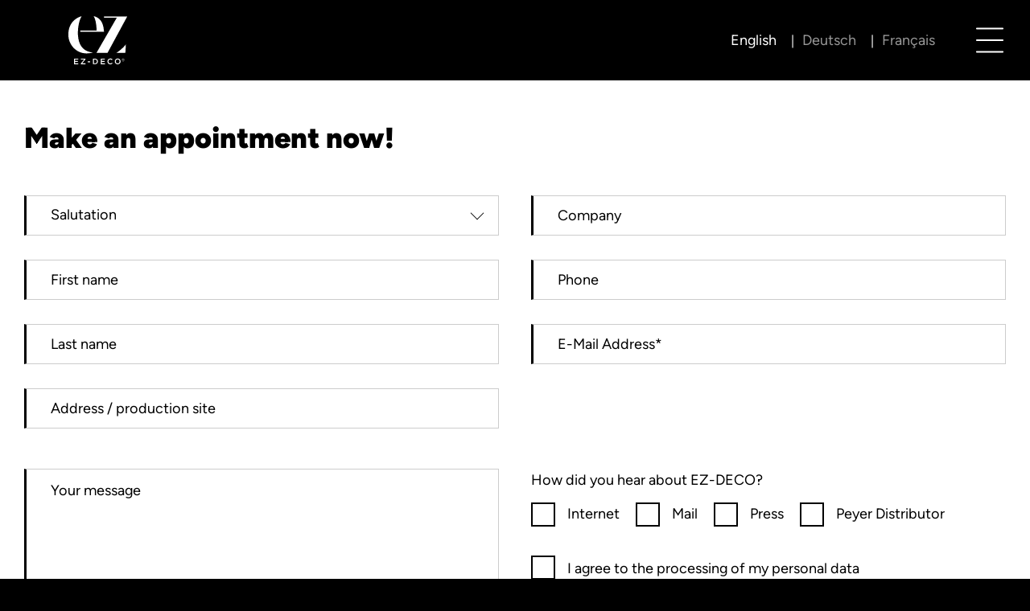

--- FILE ---
content_type: text/html; charset=UTF-8
request_url: https://ez-deco.com/contact/
body_size: 12909
content:
<!doctype html>
<html lang="en-EN" data-site="© debleu 2022 / EZ-DECO v1.0 / 13.12.2022"><head>
	<meta charset="UTF-8">
	<link rel="profile" href="http://gmpg.org/xfn/11">
    	<meta name="viewport" content="width=device-width, initial-scale=1">
	<title>Contact - EZ-DECO - a brand of Peyer Decor AG</title>
	    <script src="https://cdnjs.cloudflare.com/ajax/libs/gsap/3.11.1/gsap.min.js"></script>
    <script src="https://cdnjs.cloudflare.com/ajax/libs/gsap/3.11.1/ScrollTrigger.min.js"></script>
	<meta name='robots' content='index, follow, max-image-preview:large, max-snippet:-1, max-video-preview:-1' />

	<!-- This site is optimized with the Yoast SEO plugin v26.8 - https://yoast.com/product/yoast-seo-wordpress/ -->
	<link rel="canonical" href="https://ez-deco.com/contact/" />
	<meta property="og:locale" content="de_DE" />
	<meta property="og:type" content="article" />
	<meta property="og:title" content="Contact - EZ-DECO - a brand of Peyer Decor AG" />
	<meta property="og:url" content="https://ez-deco.com/contact/" />
	<meta property="og:site_name" content="EZ-DECO - a brand of Peyer Decor AG" />
	<meta property="article:modified_time" content="2022-12-13T02:37:06+00:00" />
	<meta name="twitter:card" content="summary_large_image" />
	<script type="application/ld+json" class="yoast-schema-graph">{"@context":"https://schema.org","@graph":[{"@type":"WebPage","@id":"https://ez-deco.com/contact/","url":"https://ez-deco.com/contact/","name":"Contact - EZ-DECO - a brand of Peyer Decor AG","isPartOf":{"@id":"https://ez-deco.com/#website"},"datePublished":"2022-07-09T11:45:50+00:00","dateModified":"2022-12-13T02:37:06+00:00","breadcrumb":{"@id":"https://ez-deco.com/contact/#breadcrumb"},"inLanguage":"de","potentialAction":[{"@type":"ReadAction","target":["https://ez-deco.com/contact/"]}]},{"@type":"BreadcrumbList","@id":"https://ez-deco.com/contact/#breadcrumb","itemListElement":[{"@type":"ListItem","position":1,"name":"Startseite","item":"https://ez-deco.com/"},{"@type":"ListItem","position":2,"name":"Contact"}]},{"@type":"WebSite","@id":"https://ez-deco.com/#website","url":"https://ez-deco.com/","name":"EZ-DECO - a brand of Peyer Decor AG","description":"","publisher":{"@id":"https://ez-deco.com/#organization"},"potentialAction":[{"@type":"SearchAction","target":{"@type":"EntryPoint","urlTemplate":"https://ez-deco.com/?s={search_term_string}"},"query-input":{"@type":"PropertyValueSpecification","valueRequired":true,"valueName":"search_term_string"}}],"inLanguage":"de"},{"@type":"Organization","@id":"https://ez-deco.com/#organization","name":"EZ-DECO - a brand of Peyer Decor AG","url":"https://ez-deco.com/","logo":{"@type":"ImageObject","inLanguage":"de","@id":"https://ez-deco.com/#/schema/logo/image/","url":"https://ez-deco.com/wp-content/uploads/2022/12/ez-deco-by-peyer-logo-002.svg","contentUrl":"https://ez-deco.com/wp-content/uploads/2022/12/ez-deco-by-peyer-logo-002.svg","width":1,"height":1,"caption":"EZ-DECO - a brand of Peyer Decor AG"},"image":{"@id":"https://ez-deco.com/#/schema/logo/image/"}}]}</script>
	<!-- / Yoast SEO plugin. -->


<link rel="alternate" title="oEmbed (JSON)" type="application/json+oembed" href="https://ez-deco.com/wp-json/oembed/1.0/embed?url=https%3A%2F%2Fez-deco.com%2Fcontact%2F" />
<link rel="alternate" title="oEmbed (XML)" type="text/xml+oembed" href="https://ez-deco.com/wp-json/oembed/1.0/embed?url=https%3A%2F%2Fez-deco.com%2Fcontact%2F&#038;format=xml" />
<style id='wp-img-auto-sizes-contain-inline-css' type='text/css'>
img:is([sizes=auto i],[sizes^="auto," i]){contain-intrinsic-size:3000px 1500px}
/*# sourceURL=wp-img-auto-sizes-contain-inline-css */
</style>
<style id='classic-theme-styles-inline-css' type='text/css'>
/*! This file is auto-generated */
.wp-block-button__link{color:#fff;background-color:#32373c;border-radius:9999px;box-shadow:none;text-decoration:none;padding:calc(.667em + 2px) calc(1.333em + 2px);font-size:1.125em}.wp-block-file__button{background:#32373c;color:#fff;text-decoration:none}
/*# sourceURL=/wp-includes/css/classic-themes.min.css */
</style>
<link rel='stylesheet' id='contact-form-7-css' href='https://ez-deco.com/wp-content/plugins/contact-form-7/includes/css/styles.css?ver=6.1.4' type='text/css' media='all' />
<link rel='stylesheet' id='debleu_slider-css' href='https://ez-deco.com/wp-content/themes/debleu-2023-v1/assets/css/swiper.min.css?ver=1670888972' type='text/css' media='screen' />
<link rel='stylesheet' id='debleu_cf7-css' href='https://ez-deco.com/wp-content/themes/debleu-2023-v1/assets/css/style-cf7.css?ver=1670888972' type='text/css' media='screen' />
<link rel='stylesheet' id='debleu_master-css' href='https://ez-deco.com/wp-content/themes/debleu-2023-v1/assets/css/style-master.css?ver=1670898071' type='text/css' media='screen' />
<link rel='stylesheet' id='debleu_custom-css' href='https://ez-deco.com/wp-content/themes/debleu-2023-v1/assets/css/style-custom.css?ver=1728563693' type='text/css' media='screen' />
<link rel='stylesheet' id='borlabs-cookie-css' href='https://ez-deco.com/wp-content/cache/borlabs-cookie/borlabs-cookie_1_de.css?ver=2.3.5-96' type='text/css' media='all' />
<script type="text/javascript" src="https://ez-deco.com/wp-content/themes/debleu-2023-v1/assets/js/swiper-bundle.min.js?ver=1670888973" id="debleu-swiper-js"></script>
<script type="text/javascript" src="https://ez-deco.com/wp-includes/js/jquery/jquery.min.js?ver=3.7.1" id="jquery-core-js"></script>
<script type="text/javascript" src="https://ez-deco.com/wp-includes/js/jquery/jquery-migrate.min.js?ver=3.4.1" id="jquery-migrate-js"></script>
<script type="text/javascript" id="borlabs-cookie-prioritize-js-extra">
/* <![CDATA[ */
var borlabsCookiePrioritized = {"domain":"ez-deco.com","path":"/","version":"1","bots":"1","optInJS":{"statistics":{"google-analytics":"[base64]/[base64]"}}};
//# sourceURL=borlabs-cookie-prioritize-js-extra
/* ]]> */
</script>
<script type="text/javascript" src="https://ez-deco.com/wp-content/plugins/borlabs-cookie/assets/javascript/borlabs-cookie-prioritize.min.js?ver=2.3.5" id="borlabs-cookie-prioritize-js"></script>
<link rel="https://api.w.org/" href="https://ez-deco.com/wp-json/" /><link rel="alternate" title="JSON" type="application/json" href="https://ez-deco.com/wp-json/wp/v2/pages/433" /><link rel='shortlink' href='https://ez-deco.com/?p=433' />
<script>
window.dataLayer = window.dataLayer || [];
if (typeof gtag !== 'function') { function gtag(){dataLayer.push(arguments);} }
if('0' === '1') {
    gtag('consent', 'default', {
       'ad_storage': 'denied',
       'analytics_storage': 'denied'
    });
    gtag("js", new Date());
    gtag("config", "G-TS4JX23TX4", { "anonymize_ip": true });

    (function (w, d, s, i) {
    var f = d.getElementsByTagName(s)[0],
        j = d.createElement(s);
    j.async = true;
    j.src =
        "https://www.googletagmanager.com/gtag/js?id=" + i;
    f.parentNode.insertBefore(j, f);
    })(window, document, "script", "G-TS4JX23TX4");
}
</script>    <script>jQuery(document).ready(function($) { $( "._brlbs-h3" ).html( "Data protection settings" ); $( "#CookieBoxTextDescription" ).html( "We use cookies on our website. Some of them are essential, while others help us to improve this website and your experience." ); $( ".cookie-box li:nth-of-type(1)" ).html( "<label class=\"_brlbs-checkbox\">Essential<input id=\"checkbox-essential\" tabindex=\"0\" type=\"checkbox\" name=\"cookieGroup[]\" value=\"essential\" checked=\"\" disabled=\"\" data-borlabs-cookie-checkbox=\"\"><span class=\"_brlbs-checkbox-indicator\"></span></label>" ); $( ".cookie-box li:nth-of-type(2)" ).html( "<label class=\"_brlbs-checkbox\">Statistics<input id=\"checkbox-statistics\" tabindex=\"0\" type=\"checkbox\" name=\"cookieGroup[]\" value=\"statistics\" checked=\"\" data-borlabs-cookie-checkbox=\"\"><span class=\"_brlbs-checkbox-indicator\"></span></label>" ); $( "._brlbs-accept a._brlbs-btn-accept-all" ).html("Accept all"); $( "._brlbs-accept a#CookieBoxSaveButton" ).html("Essential"); $( "._brlbs-refuse-btn a" ).html("Accept essential cookies only "); $( "._brlbs-manage-btn a" ).html("Individual privacy settings"); $( "._brlbs-manage a" ).html("Individual privacy settings");$( "._brlbs-legal" ).remove();$( ".cookie-box .col-12" ).append( "<p class=\"_legal-link\"><a href=\"/privacy-policy/\">Privacy Policy</a><span> | </span><a href=\"/imprint/\">Imprint</a></p>" ); $( "#CookiePrefDescription" ).text( "Here you will find an overview of all cookies used. You can give your consent to entire categories or display further information and thus select only certain cookies." ); $( ".cookie-preference  #CookiePrefSave" ).text("Essential"); $( ".cookie-preference  ._brlbs-refuse-btn" ).text("Accept essential cookies only "); $( ".cookie-preference ._brlbs-refuse a:nth-of-type(1)" ).text( "Back" ); $( ".cookie-preference ._brlbs-refuse a:nth-of-type(2)" ).text( "Accept essential cookies only " ); $( ".cookie-preference .col-12.col-sm-5" ).removeClass( "col-sm-5" ).addClass( "col-sm-8" ); $( ".cookie-preference .col-12.col-sm-7" ).removeClass( "col-sm-7" ).addClass( "col-sm-4" ); $( "div[data-cookie-accordion] .bcac-item:nth-of-type(1) label ._brlbs-h4" ).text( "Essential (1)" ); $( "div[data-cookie-accordion] .bcac-item:nth-of-type(2) label ._brlbs-h4" ).text( "Statistics (1)" ); $( "div[data-cookie-accordion] .bcac-item:nth-of-type(1) .d-block p" ).removeClass( "text-center" ); $( "div[data-cookie-accordion] .bcac-item:nth-of-type(2) .d-block p" ).removeClass( "text-center" ); $( "div[data-cookie-accordion] .bcac-item:nth-of-type(1) .d-block p" ).first().text( "Essential cookies enable basic functions and are necessary for the proper functioning of the website." ); $( "div[data-cookie-accordion] .bcac-item:nth-of-type(2) .d-block p" ).first().text( "Statistics Cookies collect information anonymously. This information helps us understand how our visitors use our website." ); $( "span[data-cookie-accordion-status=\"\show\"\]" ).text( "Show cookie information" ); $( "span[data-cookie-accordion-status=\"\hide\"\]" ).text( "Hide cookie information" ); $( "._brlbs-btn-switch-status" ).attr( "data-active", "On" ).attr( "data-inactive", "Off" ); $( "div[data-cookie-accordion-parent=\"\essential\"\]" ).html("<table><tbody><tr><th>Name</th><td><label for=\"borlabs-cookie-borlabs-cookie\">Borlabs Cookie</label></td></tr><tr><th>Provider</th><td>Owner of this website</td></tr><tr><th>Purpose</th><td>Saves the settings of the visitors selected in the Cookie Box of Borlabs Cookie.</td></tr><tr><th>Cookie name</th><td>borlabs-cookie</td></tr><tr><th>Cookie runtime</th><td>1 year</td></tr></tbody></table>"); $( "div[data-cookie-accordion-parent=\"\statistics\"\]" ).html("<table><tbody><tr><th>Accept</th><td><label class=\"_brlbs-btn-switch _brlbs-btn-switch--textRight\"><input id=\"borlabs-cookie-google-analytics\" tabindex=\"0\" type=\"checkbox\" data-cookie-group=\"statistics\" name=\"cookies[statistics][]\" value=\"google-analytics\" data-borlabs-cookie-switch=\"\"><span class=\"_brlbs-slider\"></span><span class=\"_brlbs-btn-switch-status\" data-active=\"On\" data-inactive=\"Off\" aria-hidden=\"true\"></span></label></td></tr><tr><th>Name</th><td><label for=\"borlabs-cookie-google-analytics\">Google Analytics</label></td></tr><tr><th>Provider</th><td>Google LLC</td></tr><tr><th>Purpose</th><td>Cookie from Google for website analytics. Generates statistical data about how the visitor uses the website.</td></tr><tr><th>Privacy Policy</th><td class=\"_brlbs-pp-url\"><a href=\"https://policies.google.com/privacy?hl=en\" target=\"_blank\" rel=\"nofollow noopener noreferrer\">https://policies.google.com/privacy?hl=en</a></td></tr><tr><th>Cookie name</th><td>_ga,_gat,_gid</td></tr><tr><th>Cookie runtime</th><td>2 months</td></tr></tbody></table>"); }); </script><style id='global-styles-inline-css' type='text/css'>
:root{--wp--preset--aspect-ratio--square: 1;--wp--preset--aspect-ratio--4-3: 4/3;--wp--preset--aspect-ratio--3-4: 3/4;--wp--preset--aspect-ratio--3-2: 3/2;--wp--preset--aspect-ratio--2-3: 2/3;--wp--preset--aspect-ratio--16-9: 16/9;--wp--preset--aspect-ratio--9-16: 9/16;--wp--preset--color--black: #000000;--wp--preset--color--cyan-bluish-gray: #abb8c3;--wp--preset--color--white: #ffffff;--wp--preset--color--pale-pink: #f78da7;--wp--preset--color--vivid-red: #cf2e2e;--wp--preset--color--luminous-vivid-orange: #ff6900;--wp--preset--color--luminous-vivid-amber: #fcb900;--wp--preset--color--light-green-cyan: #7bdcb5;--wp--preset--color--vivid-green-cyan: #00d084;--wp--preset--color--pale-cyan-blue: #8ed1fc;--wp--preset--color--vivid-cyan-blue: #0693e3;--wp--preset--color--vivid-purple: #9b51e0;--wp--preset--gradient--vivid-cyan-blue-to-vivid-purple: linear-gradient(135deg,rgb(6,147,227) 0%,rgb(155,81,224) 100%);--wp--preset--gradient--light-green-cyan-to-vivid-green-cyan: linear-gradient(135deg,rgb(122,220,180) 0%,rgb(0,208,130) 100%);--wp--preset--gradient--luminous-vivid-amber-to-luminous-vivid-orange: linear-gradient(135deg,rgb(252,185,0) 0%,rgb(255,105,0) 100%);--wp--preset--gradient--luminous-vivid-orange-to-vivid-red: linear-gradient(135deg,rgb(255,105,0) 0%,rgb(207,46,46) 100%);--wp--preset--gradient--very-light-gray-to-cyan-bluish-gray: linear-gradient(135deg,rgb(238,238,238) 0%,rgb(169,184,195) 100%);--wp--preset--gradient--cool-to-warm-spectrum: linear-gradient(135deg,rgb(74,234,220) 0%,rgb(151,120,209) 20%,rgb(207,42,186) 40%,rgb(238,44,130) 60%,rgb(251,105,98) 80%,rgb(254,248,76) 100%);--wp--preset--gradient--blush-light-purple: linear-gradient(135deg,rgb(255,206,236) 0%,rgb(152,150,240) 100%);--wp--preset--gradient--blush-bordeaux: linear-gradient(135deg,rgb(254,205,165) 0%,rgb(254,45,45) 50%,rgb(107,0,62) 100%);--wp--preset--gradient--luminous-dusk: linear-gradient(135deg,rgb(255,203,112) 0%,rgb(199,81,192) 50%,rgb(65,88,208) 100%);--wp--preset--gradient--pale-ocean: linear-gradient(135deg,rgb(255,245,203) 0%,rgb(182,227,212) 50%,rgb(51,167,181) 100%);--wp--preset--gradient--electric-grass: linear-gradient(135deg,rgb(202,248,128) 0%,rgb(113,206,126) 100%);--wp--preset--gradient--midnight: linear-gradient(135deg,rgb(2,3,129) 0%,rgb(40,116,252) 100%);--wp--preset--font-size--small: 13px;--wp--preset--font-size--medium: 20px;--wp--preset--font-size--large: 36px;--wp--preset--font-size--x-large: 42px;--wp--preset--spacing--20: 0.44rem;--wp--preset--spacing--30: 0.67rem;--wp--preset--spacing--40: 1rem;--wp--preset--spacing--50: 1.5rem;--wp--preset--spacing--60: 2.25rem;--wp--preset--spacing--70: 3.38rem;--wp--preset--spacing--80: 5.06rem;--wp--preset--shadow--natural: 6px 6px 9px rgba(0, 0, 0, 0.2);--wp--preset--shadow--deep: 12px 12px 50px rgba(0, 0, 0, 0.4);--wp--preset--shadow--sharp: 6px 6px 0px rgba(0, 0, 0, 0.2);--wp--preset--shadow--outlined: 6px 6px 0px -3px rgb(255, 255, 255), 6px 6px rgb(0, 0, 0);--wp--preset--shadow--crisp: 6px 6px 0px rgb(0, 0, 0);}:where(.is-layout-flex){gap: 0.5em;}:where(.is-layout-grid){gap: 0.5em;}body .is-layout-flex{display: flex;}.is-layout-flex{flex-wrap: wrap;align-items: center;}.is-layout-flex > :is(*, div){margin: 0;}body .is-layout-grid{display: grid;}.is-layout-grid > :is(*, div){margin: 0;}:where(.wp-block-columns.is-layout-flex){gap: 2em;}:where(.wp-block-columns.is-layout-grid){gap: 2em;}:where(.wp-block-post-template.is-layout-flex){gap: 1.25em;}:where(.wp-block-post-template.is-layout-grid){gap: 1.25em;}.has-black-color{color: var(--wp--preset--color--black) !important;}.has-cyan-bluish-gray-color{color: var(--wp--preset--color--cyan-bluish-gray) !important;}.has-white-color{color: var(--wp--preset--color--white) !important;}.has-pale-pink-color{color: var(--wp--preset--color--pale-pink) !important;}.has-vivid-red-color{color: var(--wp--preset--color--vivid-red) !important;}.has-luminous-vivid-orange-color{color: var(--wp--preset--color--luminous-vivid-orange) !important;}.has-luminous-vivid-amber-color{color: var(--wp--preset--color--luminous-vivid-amber) !important;}.has-light-green-cyan-color{color: var(--wp--preset--color--light-green-cyan) !important;}.has-vivid-green-cyan-color{color: var(--wp--preset--color--vivid-green-cyan) !important;}.has-pale-cyan-blue-color{color: var(--wp--preset--color--pale-cyan-blue) !important;}.has-vivid-cyan-blue-color{color: var(--wp--preset--color--vivid-cyan-blue) !important;}.has-vivid-purple-color{color: var(--wp--preset--color--vivid-purple) !important;}.has-black-background-color{background-color: var(--wp--preset--color--black) !important;}.has-cyan-bluish-gray-background-color{background-color: var(--wp--preset--color--cyan-bluish-gray) !important;}.has-white-background-color{background-color: var(--wp--preset--color--white) !important;}.has-pale-pink-background-color{background-color: var(--wp--preset--color--pale-pink) !important;}.has-vivid-red-background-color{background-color: var(--wp--preset--color--vivid-red) !important;}.has-luminous-vivid-orange-background-color{background-color: var(--wp--preset--color--luminous-vivid-orange) !important;}.has-luminous-vivid-amber-background-color{background-color: var(--wp--preset--color--luminous-vivid-amber) !important;}.has-light-green-cyan-background-color{background-color: var(--wp--preset--color--light-green-cyan) !important;}.has-vivid-green-cyan-background-color{background-color: var(--wp--preset--color--vivid-green-cyan) !important;}.has-pale-cyan-blue-background-color{background-color: var(--wp--preset--color--pale-cyan-blue) !important;}.has-vivid-cyan-blue-background-color{background-color: var(--wp--preset--color--vivid-cyan-blue) !important;}.has-vivid-purple-background-color{background-color: var(--wp--preset--color--vivid-purple) !important;}.has-black-border-color{border-color: var(--wp--preset--color--black) !important;}.has-cyan-bluish-gray-border-color{border-color: var(--wp--preset--color--cyan-bluish-gray) !important;}.has-white-border-color{border-color: var(--wp--preset--color--white) !important;}.has-pale-pink-border-color{border-color: var(--wp--preset--color--pale-pink) !important;}.has-vivid-red-border-color{border-color: var(--wp--preset--color--vivid-red) !important;}.has-luminous-vivid-orange-border-color{border-color: var(--wp--preset--color--luminous-vivid-orange) !important;}.has-luminous-vivid-amber-border-color{border-color: var(--wp--preset--color--luminous-vivid-amber) !important;}.has-light-green-cyan-border-color{border-color: var(--wp--preset--color--light-green-cyan) !important;}.has-vivid-green-cyan-border-color{border-color: var(--wp--preset--color--vivid-green-cyan) !important;}.has-pale-cyan-blue-border-color{border-color: var(--wp--preset--color--pale-cyan-blue) !important;}.has-vivid-cyan-blue-border-color{border-color: var(--wp--preset--color--vivid-cyan-blue) !important;}.has-vivid-purple-border-color{border-color: var(--wp--preset--color--vivid-purple) !important;}.has-vivid-cyan-blue-to-vivid-purple-gradient-background{background: var(--wp--preset--gradient--vivid-cyan-blue-to-vivid-purple) !important;}.has-light-green-cyan-to-vivid-green-cyan-gradient-background{background: var(--wp--preset--gradient--light-green-cyan-to-vivid-green-cyan) !important;}.has-luminous-vivid-amber-to-luminous-vivid-orange-gradient-background{background: var(--wp--preset--gradient--luminous-vivid-amber-to-luminous-vivid-orange) !important;}.has-luminous-vivid-orange-to-vivid-red-gradient-background{background: var(--wp--preset--gradient--luminous-vivid-orange-to-vivid-red) !important;}.has-very-light-gray-to-cyan-bluish-gray-gradient-background{background: var(--wp--preset--gradient--very-light-gray-to-cyan-bluish-gray) !important;}.has-cool-to-warm-spectrum-gradient-background{background: var(--wp--preset--gradient--cool-to-warm-spectrum) !important;}.has-blush-light-purple-gradient-background{background: var(--wp--preset--gradient--blush-light-purple) !important;}.has-blush-bordeaux-gradient-background{background: var(--wp--preset--gradient--blush-bordeaux) !important;}.has-luminous-dusk-gradient-background{background: var(--wp--preset--gradient--luminous-dusk) !important;}.has-pale-ocean-gradient-background{background: var(--wp--preset--gradient--pale-ocean) !important;}.has-electric-grass-gradient-background{background: var(--wp--preset--gradient--electric-grass) !important;}.has-midnight-gradient-background{background: var(--wp--preset--gradient--midnight) !important;}.has-small-font-size{font-size: var(--wp--preset--font-size--small) !important;}.has-medium-font-size{font-size: var(--wp--preset--font-size--medium) !important;}.has-large-font-size{font-size: var(--wp--preset--font-size--large) !important;}.has-x-large-font-size{font-size: var(--wp--preset--font-size--x-large) !important;}
/*# sourceURL=global-styles-inline-css */
</style>
</head>
<body id="top" class="wp-singular page-template-default page page-id-433 wp-theme-debleu-2023-v1 full-width"><header id="header"><div class="header-site"><div class="header-wrap content-width"><div class="site-branding"><figure><a href="/"><img width="1" height="1" src="https://ez-deco.com/wp-content/uploads/2023/07/ez-deco-by-peyer-logo-2023-001.svg" class="attachment-thumbnail size-thumbnail" alt="EZ DECO by Peyer - Logo white" decoding="async" /></a></figure><h1 class="hidden">EZ-DECO - a brand of Peyer Decor AG</h1><h2 class="hidden"></h2></div><div class="nav-wrap"><div class="language-switch"><ul><li><a class="current" href="https://ez-deco.com/contact/" lang="en">English</a></li><li><a href="https://ez-deco.com/de/kontakt/" lang="de">Deutsch</a></li><li><a href="https://ez-deco.com/fr/contact/" lang="fr">Français</a></li></ul></div><div class="nav-top-icons"><a href="#top" class="nav-icons iconOpenTop show"><svg xmlns="http://www.w3.org/2000/svg" viewBox="0 0 300 300" class="icon-menu"><line x1="30.1" y1="41.4" x2="269.9" y2="41.4"/><line x1="30.1" y1="150" x2="269.9" y2="150"/><line x1="30.1" y1="258.6" x2="269.9" y2="258.6"/></svg></a><div class="nav-icons iconCloseTop hide"><svg xmlns="http://www.w3.org/2000/svg" viewBox="0 0 300 300" class="icon-close"><line x1="30.07" y1="30.07" x2="269.93" y2="269.93"/><line x1="30.07" y1="269.93" x2="269.93" y2="30.07"/></svg></div></div></div><nav class="nav-top nav-mobile"><div class="language-switch-mobile"><ul><li><a class="current" href="https://ez-deco.com/contact/" lang="en">English</a></li><li><a href="https://ez-deco.com/de/kontakt/" lang="de">Deutsch</a></li><li><a href="https://ez-deco.com/fr/contact/" lang="fr">Français</a></li></ul></div><ul id="menu-topnavi-mobile" class="menu"><li id="menu-item-380" class="menu-item menu-item-type-post_type menu-item-object-page menu-item-home menu-item-380"><a href="https://ez-deco.com/">Home EN</a></li>
<li id="menu-item-1246" class="menu-item menu-item-type-post_type menu-item-object-page current-menu-item page_item page-item-433 current_page_item menu-item-1246"><a href="https://ez-deco.com/contact/" aria-current="page">Contact</a></li>
<li id="menu-item-1318" class="menu-item menu-item-type-post_type menu-item-object-page menu-item-1318"><a href="https://ez-deco.com/enquiry/">Enquiry</a></li>
</ul></nav></div></div></header><main class="site-main no-topimage"><section id="page-contact" class="page-contact"><header class="page-title content-width"><h1 class="entry-title">Make an appointment now!</h1></header><div class="debleu-pb"></div><div class="contact-form content-width">
<div class="wpcf7 no-js" id="wpcf7-f1501-p433-o1" lang="en-US" dir="ltr" data-wpcf7-id="1501">
<div class="screen-reader-response"><p role="status" aria-live="polite" aria-atomic="true"></p> <ul></ul></div>
<form action="/contact/#wpcf7-f1501-p433-o1" method="post" class="wpcf7-form init wpcf7-acceptance-as-validation" aria-label="Contact form" novalidate="novalidate" data-status="init">
<fieldset class="hidden-fields-container"><input type="hidden" name="_wpcf7" value="1501" /><input type="hidden" name="_wpcf7_version" value="6.1.4" /><input type="hidden" name="_wpcf7_locale" value="en_US" /><input type="hidden" name="_wpcf7_unit_tag" value="wpcf7-f1501-p433-o1" /><input type="hidden" name="_wpcf7_container_post" value="433" /><input type="hidden" name="_wpcf7_posted_data_hash" value="" />
</fieldset>
<div id="custom-form" class="flex">
	<div class="col-2">
		<div class="col-1 dropdown">
			<p><span class="wpcf7-form-control-wrap" data-name="gender"><select class="wpcf7-form-control wpcf7-select wpcf7-validates-as-required" aria-required="true" aria-invalid="false" name="gender"><option value="">Salutation</option><option value="Ms">Ms</option><option value="Mr">Mr</option><option value="none">none</option></select></span>
			</p>
		</div>
		<div class="col-1">
			<p><span class="wpcf7-form-control-wrap" data-name="surname"><input size="40" maxlength="400" class="wpcf7-form-control wpcf7-text wpcf7-validates-as-required" aria-required="true" aria-invalid="false" placeholder="First name" value="" type="text" name="surname" /></span>
			</p>
		</div>
		<div class="col-1">
			<p><span class="wpcf7-form-control-wrap" data-name="lastname"><input size="40" maxlength="400" class="wpcf7-form-control wpcf7-text wpcf7-validates-as-required" aria-required="true" aria-invalid="false" placeholder="Last name" value="" type="text" name="lastname" /></span>
			</p>
		</div>
	</div>
	<div class="col-2">
		<div class="col-1">
			<p><span class="wpcf7-form-control-wrap" data-name="company"><input size="40" maxlength="400" class="wpcf7-form-control wpcf7-text wpcf7-validates-as-required" aria-required="true" aria-invalid="false" placeholder="Company" value="" type="text" name="company" /></span>
			</p>
		</div>
		<div class="col-1">
			<p><span class="wpcf7-form-control-wrap" data-name="phone"><input size="40" maxlength="400" class="wpcf7-form-control wpcf7-text wpcf7-validates-as-required" aria-required="true" aria-invalid="false" placeholder="Phone" value="" type="text" name="phone" /></span>
			</p>
		</div>
		<div class="col-1">
			<p><span class="wpcf7-form-control-wrap" data-name="contact"><input size="40" maxlength="400" class="wpcf7-form-control wpcf7-email wpcf7-validates-as-required wpcf7-text wpcf7-validates-as-email" aria-required="true" aria-invalid="false" placeholder="E-Mail Address*" value="" type="email" name="contact" /></span>
			</p>
		</div>
	</div>
	<div class="col-2">
		<div class="col-1">
			<p><span class="wpcf7-form-control-wrap" data-name="companyplace"><input size="40" maxlength="400" class="wpcf7-form-control wpcf7-text wpcf7-validates-as-required" aria-required="true" aria-invalid="false" placeholder="Address / production site" value="" type="text" name="companyplace" /></span>
			</p>
		</div>
		<div class="col-1">
			<p><span id="wpcf7-6973a009c06a0-wrapper" class="wpcf7-form-control-wrap website-wrap" style="display:none !important; visibility:hidden !important;"><input type="hidden" name="website-time-start" value="1769185289"><input type="hidden" name="website-time-check" value="4"><input id="wpcf7-6973a009c06a0-field"  class="wpcf7-form-control wpcf7-text" type="text" name="website" value="" size="40" tabindex="-1" autocomplete="new-password" /></span>
			</p>
		</div>
		<div class="col-1">
			<p><span id="wpcf7-6973a009c06ff-wrapper" class="wpcf7-form-control-wrap date-of-birth-wrap" style="display:none !important; visibility:hidden !important;"><input type="hidden" name="date-of-birth-time-start" value="1769185289"><input type="hidden" name="date-of-birth-time-check" value="4"><label for="wpcf7-6973a009c06ff-field" class="hp-message">Please leave this field empty.</label><input id="wpcf7-6973a009c06ff-field"  class="wpcf7-form-control wpcf7-text" type="text" name="date-of-birth" value="" size="40" tabindex="-1" autocomplete="new-password" /></span>
			</p>
		</div>
	</div>
	<div class="col-2">
	</div>
	<div class="col-2">
		<div class="col-1">
			<p><span class="wpcf7-form-control-wrap" data-name="info"><textarea cols="40" rows="2" maxlength="340" minlength="60" class="wpcf7-form-control wpcf7-textarea wpcf7-validates-as-required" aria-required="true" aria-invalid="false" placeholder="Your message" name="info"></textarea></span>
			</p>
		</div>
	</div>
	<div class="col-2 send">
		<div class="col-1 checkbox">
			<p><label>How did you hear about EZ-DECO?</label><span class="wpcf7-form-control-wrap" data-name="knowfrom"><span class="wpcf7-form-control wpcf7-checkbox wpcf7-validates-as-required wpcf7-exclusive-checkbox"><span class="wpcf7-list-item first"><label><input type="checkbox" name="knowfrom" value="Internet" /><span class="wpcf7-list-item-label">Internet</span></label></span><span class="wpcf7-list-item"><label><input type="checkbox" name="knowfrom" value="Mail" /><span class="wpcf7-list-item-label">Mail</span></label></span><span class="wpcf7-list-item"><label><input type="checkbox" name="knowfrom" value="Press" /><span class="wpcf7-list-item-label">Press</span></label></span><span class="wpcf7-list-item last"><label><input type="checkbox" name="knowfrom" value="Peyer Distributor" /><span class="wpcf7-list-item-label">Peyer Distributor</span></label></span></span></span>
			</p>
		</div>
		<div class="col-1 policy">
			<p><span class="wpcf7-form-control-wrap" data-name="acceptance"><span class="wpcf7-form-control wpcf7-acceptance"><span class="wpcf7-list-item"><label><input type="checkbox" name="acceptance" value="1" aria-invalid="false" /><span class="wpcf7-list-item-label">I agree to the processing of my personal data</span></label></span></span></span>
			</p>
		</div>
		<div class="col-1 button-send">
			<p><input class="wpcf7-form-control wpcf7-submit has-spinner" type="submit" value="Send" />
			</p>
		</div>
	</div>
</div><div class="wpcf7-response-output" aria-hidden="true"></div>
</form>
</div>
</div></section><div class="go-back content-width"><a class="back" href="javascript:history.back();"><svg xmlns="http://www.w3.org/2000/svg" viewBox="0 0 300 300" class="icon-back"><polyline points="205.98 261.93 94.02 148.8 205.98 38.07"/></svg></a></div></main><footer id="footer"><div class="footer content-width"><div id="scrollTop" class="top-wrap"><div class="side-block-wrap fixed"><div class="icons to-top-icon"><a href="#top" class="top-icon"><svg xmlns="http://www.w3.org/2000/svg" viewBox="0 0 300 300" class="icon-top"><polyline class="icon-outline" points="38.07 205.98 151.2 94.02 261.93 205.98"></polyline></svg></a></div></div></div><div class="footer-logo box"><a href="/" lang="en_EN"><figure><img width="1" height="1" src="https://ez-deco.com/wp-content/uploads/2022/11/ez-deco-brand-of-peyer-logo-001.svg" class="attachment-thumbnail size-thumbnail" alt="a brand by Peyer - Logo white" decoding="async" loading="lazy" /></figure></a></div><nav class="footer-navi-1 navi"><ul id="menu-footernavi-1" class="menu"><li id="menu-item-1329" class="menu-item menu-item-type-post_type menu-item-object-page menu-item-1329"><a href="https://ez-deco.com/general-terms-and-conditions/">GTC</a></li>
<li id="menu-item-1249" class="menu-item menu-item-type-post_type menu-item-object-page menu-item-privacy-policy menu-item-1249"><a rel="privacy-policy" href="https://ez-deco.com/privacy-policy/">Privacy Policy</a></li>
<li id="menu-item-1250" class="menu-item menu-item-type-post_type menu-item-object-page menu-item-1250"><a href="https://ez-deco.com/imprint/">Imprint</a></li>
<li id="menu-item-1251" class="menu-item menu-item-type-post_type menu-item-object-page current-menu-item page_item page-item-433 current_page_item menu-item-1251"><a href="https://ez-deco.com/contact/" aria-current="page">Contact</a></li>
</ul></nav></div></footer><script type="speculationrules">
{"prefetch":[{"source":"document","where":{"and":[{"href_matches":"/*"},{"not":{"href_matches":["/wp-*.php","/wp-admin/*","/wp-content/uploads/*","/wp-content/*","/wp-content/plugins/*","/wp-content/themes/debleu-2023-v1/*","/*\\?(.+)"]}},{"not":{"selector_matches":"a[rel~=\"nofollow\"]"}},{"not":{"selector_matches":".no-prefetch, .no-prefetch a"}}]},"eagerness":"conservative"}]}
</script>
<!--googleoff: all--><div data-nosnippet><script id="BorlabsCookieBoxWrap" type="text/template"><div
    id="BorlabsCookieBox"
    class="BorlabsCookie"
    role="dialog"
    aria-labelledby="CookieBoxTextHeadline"
    aria-describedby="CookieBoxTextDescription"
    aria-modal="true"
>
    <div class="middle-center" style="display: none;">
        <div class="_brlbs-box-wrap">
            <div class="_brlbs-box _brlbs-box-advanced">
                <div class="cookie-box">
                    <div class="container">
                        <div class="row">
                            <div class="col-12">
                                <div class="_brlbs-flex-center">
                                                                            <img
                                            width="32"
                                            height="32"
                                            class="cookie-logo"
                                            src="https://ez-deco.com/wp-content/uploads/2023/07/ez-deco-by-peyer-logo-2023-001.svg"
                                            srcset="https://ez-deco.com/wp-content/uploads/2023/07/ez-deco-by-peyer-logo-2023-001.svg, https://ez-deco.com/wp-content/uploads/2023/07/ez-deco-by-peyer-logo-2023-001.svg 2x"
                                            alt="Datenschutzeinstellungen"
                                            aria-hidden="true"
                                        >
                                    
                                    <span role="heading" aria-level="3" class="_brlbs-h3" id="CookieBoxTextHeadline">Datenschutzeinstellungen</span>
                                </div>

                                <p id="CookieBoxTextDescription"><span class="_brlbs-paragraph _brlbs-text-description">Wir nutzen Cookies auf unserer Website. Einige von ihnen sind essenziell, während andere uns helfen, diese Website und Ihre Erfahrung zu verbessern.</span> <span class="_brlbs-paragraph _brlbs-text-confirm-age">Wenn Sie unter 16 Jahre alt sind und Ihre Zustimmung zu freiwilligen Diensten geben möchten, müssen Sie Ihre Erziehungsberechtigten um Erlaubnis bitten.</span> <span class="_brlbs-paragraph _brlbs-text-technology">Wir verwenden Cookies und andere Technologien auf unserer Website. Einige von ihnen sind essenziell, während andere uns helfen, diese Website und Ihre Erfahrung zu verbessern.</span> <span class="_brlbs-paragraph _brlbs-text-personal-data">Personenbezogene Daten können verarbeitet werden (z. B. IP-Adressen), z. B. für personalisierte Anzeigen und Inhalte oder Anzeigen- und Inhaltsmessung.</span> <span class="_brlbs-paragraph _brlbs-text-more-information">Weitere Informationen über die Verwendung Ihrer Daten finden Sie in unserer  <a class="_brlbs-cursor" href="https://ez-deco.com/privacy-policy/">Datenschutzerklärung</a>.</span> <span class="_brlbs-paragraph _brlbs-text-revoke">Sie können Ihre Auswahl jederzeit unter <a class="_brlbs-cursor" href="#" data-cookie-individual>Einstellungen</a> widerrufen oder anpassen.</span> <span class="_brlbs-paragraph _brlbs-text-non-eu-data-transfer">Einige Services verarbeiten personenbezogene Daten in den USA. Mit Ihrer Einwilligung zur Nutzung dieser Services stimmen Sie auch der Verarbeitung Ihrer Daten in den USA gemäß Art. 49 (1) lit. a DSGVO zu. Der EuGH stuft die USA als Land mit unzureichendem Datenschutz nach EU-Standards ein. So besteht etwa das Risiko, dass US-Behörden personenbezogene Daten in Überwachungsprogrammen verarbeiten, ohne bestehende Klagemöglichkeit für Europäer.</span></p>

                                                                    <fieldset>
                                        <legend class="sr-only">Datenschutzeinstellungen</legend>
                                        <ul>
                                                                                                <li>
                                                        <label class="_brlbs-checkbox">
                                                            Essenziell                                                            <input
                                                                id="checkbox-essential"
                                                                tabindex="0"
                                                                type="checkbox"
                                                                name="cookieGroup[]"
                                                                value="essential"
                                                                 checked                                                                 disabled                                                                data-borlabs-cookie-checkbox
                                                            >
                                                            <span class="_brlbs-checkbox-indicator"></span>
                                                        </label>
                                                    </li>
                                                                                                    <li>
                                                        <label class="_brlbs-checkbox">
                                                            Statistiken                                                            <input
                                                                id="checkbox-statistics"
                                                                tabindex="0"
                                                                type="checkbox"
                                                                name="cookieGroup[]"
                                                                value="statistics"
                                                                                                                                                                                                data-borlabs-cookie-checkbox
                                                            >
                                                            <span class="_brlbs-checkbox-indicator"></span>
                                                        </label>
                                                    </li>
                                                                                        </ul>
                                    </fieldset>

                                    
                                                                    <p class="_brlbs-accept">
                                        <a
                                            href="#"
                                            tabindex="0"
                                            role="button"
                                            class="_brlbs-btn _brlbs-btn-accept-all _brlbs-cursor"
                                            data-cookie-accept-all
                                        >
                                            Alle akzeptieren                                        </a>
                                    </p>

                                    <p class="_brlbs-accept">
                                        <a
                                            href="#"
                                            tabindex="0"
                                            role="button"
                                            id="CookieBoxSaveButton"
                                            class="_brlbs-btn _brlbs-cursor"
                                            data-cookie-accept
                                        >
                                            Speichern                                        </a>
                                    </p>
                                
                                
                                <p class="_brlbs-manage-btn ">
                                    <a href="#" class="_brlbs-cursor _brlbs-btn " tabindex="0" role="button" data-cookie-individual>
                                        Individuelle Datenschutzeinstellungen                                    </a>
                                </p>

                                <p class="_brlbs-legal">
                                    <a href="#" class="_brlbs-cursor" tabindex="0" role="button" data-cookie-individual>
                                        Cookie-Details                                    </a>

                                                                            <span class="_brlbs-separator"></span>
                                        <a href="https://ez-deco.com/privacy-policy/" tabindex="0" role="button">
                                            Datenschutzerklärung                                        </a>
                                    
                                                                    </p>
                            </div>
                        </div>
                    </div>
                </div>

                <div
    class="cookie-preference"
    aria-hidden="true"
    role="dialog"
    aria-describedby="CookiePrefDescription"
    aria-modal="true"
>
    <div class="container not-visible">
        <div class="row no-gutters">
            <div class="col-12">
                <div class="row no-gutters align-items-top">
                    <div class="col-12">
                        <div class="_brlbs-flex-center">
                                                    <img
                                width="32"
                                height="32"
                                class="cookie-logo"
                                src="https://ez-deco.com/wp-content/uploads/2023/07/ez-deco-by-peyer-logo-2023-001.svg"
                                srcset="https://ez-deco.com/wp-content/uploads/2023/07/ez-deco-by-peyer-logo-2023-001.svg, https://ez-deco.com/wp-content/uploads/2023/07/ez-deco-by-peyer-logo-2023-001.svg 2x"
                                alt="Datenschutzeinstellungen"
                            >
                                                    <span role="heading" aria-level="3" class="_brlbs-h3">Datenschutzeinstellungen</span>
                        </div>

                        <p id="CookiePrefDescription">
                            <span class="_brlbs-paragraph _brlbs-text-confirm-age">Wenn Sie unter 16 Jahre alt sind und Ihre Zustimmung zu freiwilligen Diensten geben möchten, müssen Sie Ihre Erziehungsberechtigten um Erlaubnis bitten.</span> <span class="_brlbs-paragraph _brlbs-text-technology">Wir verwenden Cookies und andere Technologien auf unserer Website. Einige von ihnen sind essenziell, während andere uns helfen, diese Website und Ihre Erfahrung zu verbessern.</span> <span class="_brlbs-paragraph _brlbs-text-personal-data">Personenbezogene Daten können verarbeitet werden (z. B. IP-Adressen), z. B. für personalisierte Anzeigen und Inhalte oder Anzeigen- und Inhaltsmessung.</span> <span class="_brlbs-paragraph _brlbs-text-more-information">Weitere Informationen über die Verwendung Ihrer Daten finden Sie in unserer  <a class="_brlbs-cursor" href="https://ez-deco.com/privacy-policy/">Datenschutzerklärung</a>.</span> <span class="_brlbs-paragraph _brlbs-text-non-eu-data-transfer">Einige Services verarbeiten personenbezogene Daten in den USA. Mit Ihrer Einwilligung zur Nutzung dieser Services stimmen Sie auch der Verarbeitung Ihrer Daten in den USA gemäß Art. 49 (1) lit. a DSGVO zu. Der EuGH stuft die USA als Land mit unzureichendem Datenschutz nach EU-Standards ein. So besteht etwa das Risiko, dass US-Behörden personenbezogene Daten in Überwachungsprogrammen verarbeiten, ohne bestehende Klagemöglichkeit für Europäer.</span> <span class="_brlbs-paragraph _brlbs-text-description">Hier finden Sie eine Übersicht über alle verwendeten Cookies. Sie können Ihre Einwilligung zu ganzen Kategorien geben oder sich weitere Informationen anzeigen lassen und so nur bestimmte Cookies auswählen.</span>                        </p>

                        <div class="row no-gutters align-items-center">
                            <div class="col-12 col-sm-7">
                                <p class="_brlbs-accept">
                                                                            <a
                                            href="#"
                                            class="_brlbs-btn _brlbs-btn-accept-all _brlbs-cursor"
                                            tabindex="0"
                                            role="button"
                                            data-cookie-accept-all
                                        >
                                            Alle akzeptieren                                        </a>
                                        
                                    <a
                                        href="#"
                                        id="CookiePrefSave"
                                        tabindex="0"
                                        role="button"
                                        class="_brlbs-btn _brlbs-cursor"
                                        data-cookie-accept
                                    >
                                        Speichern                                    </a>

                                                                    </p>
                            </div>

                            <div class="col-12 col-sm-5">
                                <p class="_brlbs-refuse">
                                    <a
                                        href="#"
                                        class="_brlbs-cursor"
                                        tabindex="0"
                                        role="button"
                                        data-cookie-back
                                    >
                                        Zurück                                    </a>

                                                                    </p>
                            </div>
                        </div>
                    </div>
                </div>

                <div data-cookie-accordion>
                                            <fieldset>
                            <legend class="sr-only">Datenschutzeinstellungen</legend>

                                                                                                <div class="bcac-item">
                                        <div class="d-flex flex-row">
                                            <label class="w-75">
                                                <span role="heading" aria-level="4" class="_brlbs-h4">Essenziell (1)</span>
                                            </label>

                                            <div class="w-25 text-right">
                                                                                            </div>
                                        </div>

                                        <div class="d-block">
                                            <p>Essenzielle Cookies ermöglichen grundlegende Funktionen und sind für die einwandfreie Funktion der Website erforderlich.</p>

                                            <p class="text-center">
                                                <a
                                                    href="#"
                                                    class="_brlbs-cursor d-block"
                                                    tabindex="0"
                                                    role="button"
                                                    data-cookie-accordion-target="essential"
                                                >
                                                    <span data-cookie-accordion-status="show">
                                                        Cookie-Informationen anzeigen                                                    </span>

                                                    <span data-cookie-accordion-status="hide" class="borlabs-hide">
                                                        Cookie-Informationen ausblenden                                                    </span>
                                                </a>
                                            </p>
                                        </div>

                                        <div
                                            class="borlabs-hide"
                                            data-cookie-accordion-parent="essential"
                                        >
                                                                                            <table>
                                                    
                                                    <tr>
                                                        <th scope="row">Name</th>
                                                        <td>
                                                            <label>
                                                                Borlabs Cookie                                                            </label>
                                                        </td>
                                                    </tr>

                                                    <tr>
                                                        <th scope="row">Anbieter</th>
                                                        <td>Eigentümer dieser Website</td>
                                                    </tr>

                                                                                                            <tr>
                                                            <th scope="row">Zweck</th>
                                                            <td>Speichert die Einstellungen der Besucher, die in der Cookie Box von Borlabs Cookie ausgewählt wurden.</td>
                                                        </tr>
                                                        
                                                    
                                                    
                                                                                                            <tr>
                                                            <th scope="row">Cookie Name</th>
                                                            <td>borlabs-cookie</td>
                                                        </tr>
                                                        
                                                                                                            <tr>
                                                            <th scope="row">Cookie Laufzeit</th>
                                                            <td>1 Jahr</td>
                                                        </tr>
                                                                                                        </table>
                                                                                        </div>
                                    </div>
                                                                                                                                        <div class="bcac-item">
                                        <div class="d-flex flex-row">
                                            <label class="w-75">
                                                <span role="heading" aria-level="4" class="_brlbs-h4">Statistiken (1)</span>
                                            </label>

                                            <div class="w-25 text-right">
                                                                                                    <label class="_brlbs-btn-switch">
                                                        <span class="sr-only">Statistiken</span>
                                                        <input
                                                            tabindex="0"
                                                            id="borlabs-cookie-group-statistics"
                                                            type="checkbox"
                                                            name="cookieGroup[]"
                                                            value="statistics"
                                                                                                                        data-borlabs-cookie-switch
                                                        />
                                                        <span class="_brlbs-slider"></span>
                                                        <span
                                                            class="_brlbs-btn-switch-status"
                                                            data-active="An"
                                                            data-inactive="Aus">
                                                        </span>
                                                    </label>
                                                                                                </div>
                                        </div>

                                        <div class="d-block">
                                            <p>Statistik Cookies erfassen Informationen anonym. Diese Informationen helfen uns zu verstehen, wie unsere Besucher unsere Website nutzen.</p>

                                            <p class="text-center">
                                                <a
                                                    href="#"
                                                    class="_brlbs-cursor d-block"
                                                    tabindex="0"
                                                    role="button"
                                                    data-cookie-accordion-target="statistics"
                                                >
                                                    <span data-cookie-accordion-status="show">
                                                        Cookie-Informationen anzeigen                                                    </span>

                                                    <span data-cookie-accordion-status="hide" class="borlabs-hide">
                                                        Cookie-Informationen ausblenden                                                    </span>
                                                </a>
                                            </p>
                                        </div>

                                        <div
                                            class="borlabs-hide"
                                            data-cookie-accordion-parent="statistics"
                                        >
                                                                                            <table>
                                                                                                            <tr>
                                                            <th scope="row">Akzeptieren</th>
                                                            <td>
                                                                <label class="_brlbs-btn-switch _brlbs-btn-switch--textRight">
                                                                    <span class="sr-only">Google Analytics</span>
                                                                    <input
                                                                        id="borlabs-cookie-google-analytics"
                                                                        tabindex="0"
                                                                        type="checkbox" data-cookie-group="statistics"
                                                                        name="cookies[statistics][]"
                                                                        value="google-analytics"
                                                                                                                                                data-borlabs-cookie-switch
                                                                    />

                                                                    <span class="_brlbs-slider"></span>

                                                                    <span
                                                                        class="_brlbs-btn-switch-status"
                                                                        data-active="An"
                                                                        data-inactive="Aus"
                                                                        aria-hidden="true">
                                                                    </span>
                                                                </label>
                                                            </td>
                                                        </tr>
                                                        
                                                    <tr>
                                                        <th scope="row">Name</th>
                                                        <td>
                                                            <label>
                                                                Google Analytics                                                            </label>
                                                        </td>
                                                    </tr>

                                                    <tr>
                                                        <th scope="row">Anbieter</th>
                                                        <td>Google Ireland Limited, Gordon House, Barrow Street, Dublin 4, Ireland</td>
                                                    </tr>

                                                                                                            <tr>
                                                            <th scope="row">Zweck</th>
                                                            <td>Cookie von Google für Website-Analysen. Erzeugt statistische Daten darüber, wie der Besucher die Website nutzt.</td>
                                                        </tr>
                                                        
                                                                                                            <tr>
                                                            <th scope="row">Datenschutzerklärung</th>
                                                            <td class="_brlbs-pp-url">
                                                                <a
                                                                    href="https://policies.google.com/privacy?hl=de"
                                                                    target="_blank"
                                                                    rel="nofollow noopener noreferrer"
                                                                >
                                                                    https://policies.google.com/privacy?hl=de                                                                </a>
                                                            </td>
                                                        </tr>
                                                        
                                                    
                                                                                                            <tr>
                                                            <th scope="row">Cookie Name</th>
                                                            <td>_ga,_gat,_gid</td>
                                                        </tr>
                                                        
                                                                                                            <tr>
                                                            <th scope="row">Cookie Laufzeit</th>
                                                            <td>2 Monate</td>
                                                        </tr>
                                                                                                        </table>
                                                                                        </div>
                                    </div>
                                                                                                </fieldset>
                                        </div>

                <div class="d-flex justify-content-between">
                    <p class="_brlbs-branding flex-fill">
                                            </p>

                    <p class="_brlbs-legal flex-fill">
                                                    <a href="https://ez-deco.com/privacy-policy/">
                                Datenschutzerklärung                            </a>
                            
                        
                                            </p>
                </div>
            </div>
        </div>
    </div>
</div>
            </div>
        </div>
    </div>
</div>
</script></div><!--googleon: all--><script type="text/javascript" src="https://ez-deco.com/wp-includes/js/dist/hooks.min.js?ver=dd5603f07f9220ed27f1" id="wp-hooks-js"></script>
<script type="text/javascript" src="https://ez-deco.com/wp-includes/js/dist/i18n.min.js?ver=c26c3dc7bed366793375" id="wp-i18n-js"></script>
<script type="text/javascript" id="wp-i18n-js-after">
/* <![CDATA[ */
wp.i18n.setLocaleData( { 'text direction\u0004ltr': [ 'ltr' ] } );
//# sourceURL=wp-i18n-js-after
/* ]]> */
</script>
<script type="text/javascript" src="https://ez-deco.com/wp-content/plugins/contact-form-7/includes/swv/js/index.js?ver=6.1.4" id="swv-js"></script>
<script type="text/javascript" id="contact-form-7-js-translations">
/* <![CDATA[ */
( function( domain, translations ) {
	var localeData = translations.locale_data[ domain ] || translations.locale_data.messages;
	localeData[""].domain = domain;
	wp.i18n.setLocaleData( localeData, domain );
} )( "contact-form-7", {"translation-revision-date":"2025-10-26 03:25:04+0000","generator":"GlotPress\/4.0.3","domain":"messages","locale_data":{"messages":{"":{"domain":"messages","plural-forms":"nplurals=2; plural=n != 1;","lang":"de"},"This contact form is placed in the wrong place.":["Dieses Kontaktformular wurde an der falschen Stelle platziert."],"Error:":["Fehler:"]}},"comment":{"reference":"includes\/js\/index.js"}} );
//# sourceURL=contact-form-7-js-translations
/* ]]> */
</script>
<script type="text/javascript" id="contact-form-7-js-before">
/* <![CDATA[ */
var wpcf7 = {
    "api": {
        "root": "https:\/\/ez-deco.com\/wp-json\/",
        "namespace": "contact-form-7\/v1"
    }
};
//# sourceURL=contact-form-7-js-before
/* ]]> */
</script>
<script type="text/javascript" src="https://ez-deco.com/wp-content/plugins/contact-form-7/includes/js/index.js?ver=6.1.4" id="contact-form-7-js"></script>
<script type="text/javascript" src="https://ez-deco.com/wp-content/themes/debleu-2023-v1/assets/js/debleu-gsap.js?ver=1670888973" id="debleu-gsap-js"></script>
<script type="text/javascript" src="https://ez-deco.com/wp-content/themes/debleu-2023-v1/assets/js/debleu.js?ver=1670897450" id="debleu-js"></script>
<script type="text/javascript" id="borlabs-cookie-js-extra">
/* <![CDATA[ */
var borlabsCookieConfig = {"ajaxURL":"https://ez-deco.com/wp-admin/admin-ajax.php","language":"de","animation":"1","animationDelay":"","animationIn":"_brlbs-zoomIn","animationOut":"_brlbs-flipOutX","blockContent":"1","boxLayout":"box","boxLayoutAdvanced":"1","automaticCookieDomainAndPath":"1","cookieDomain":"ez-deco.com","cookiePath":"/","cookieSameSite":"Lax","cookieSecure":"1","cookieLifetime":"30","cookieLifetimeEssentialOnly":"30","crossDomainCookie":[],"cookieBeforeConsent":"1","cookiesForBots":"1","cookieVersion":"1","hideCookieBoxOnPages":[],"respectDoNotTrack":"","reloadAfterConsent":"1","reloadAfterOptOut":"1","showCookieBox":"1","cookieBoxIntegration":"javascript","ignorePreSelectStatus":"","cookies":{"essential":["borlabs-cookie"],"statistics":["google-analytics"]}};
var borlabsCookieCookies = {"essential":{"borlabs-cookie":{"cookieNameList":{"borlabs-cookie":"borlabs-cookie"},"settings":{"blockCookiesBeforeConsent":"0","prioritize":"0"}}},"statistics":{"google-analytics":{"cookieNameList":{"_ga":"_ga","_gat":"_gat","_gid":"_gid"},"settings":{"blockCookiesBeforeConsent":"0","prioritize":"1","asyncOptOutCode":"0","trackingId":"G-TS4JX23TX4","consentMode":"0"},"optInJS":"","optOutJS":""}}};
//# sourceURL=borlabs-cookie-js-extra
/* ]]> */
</script>
<script type="text/javascript" src="https://ez-deco.com/wp-content/plugins/borlabs-cookie/assets/javascript/borlabs-cookie.min.js?ver=2.3.5" id="borlabs-cookie-js"></script>
<script type="text/javascript" id="borlabs-cookie-js-after">
/* <![CDATA[ */
document.addEventListener("DOMContentLoaded", function (e) {
var borlabsCookieContentBlocker = {"facebook": {"id": "facebook","global": function (contentBlockerData) {  },"init": function (el, contentBlockerData) { if(typeof FB === "object") { FB.XFBML.parse(el.parentElement); } },"settings": {"executeGlobalCodeBeforeUnblocking":false}},"default": {"id": "default","global": function (contentBlockerData) {  },"init": function (el, contentBlockerData) {  },"settings": {"executeGlobalCodeBeforeUnblocking":false}},"googlemaps": {"id": "googlemaps","global": function (contentBlockerData) {  },"init": function (el, contentBlockerData) {  },"settings": {"executeGlobalCodeBeforeUnblocking":false}},"instagram": {"id": "instagram","global": function (contentBlockerData) {  },"init": function (el, contentBlockerData) { if (typeof instgrm === "object") { instgrm.Embeds.process(); } },"settings": {"executeGlobalCodeBeforeUnblocking":false}},"openstreetmap": {"id": "openstreetmap","global": function (contentBlockerData) {  },"init": function (el, contentBlockerData) {  },"settings": {"executeGlobalCodeBeforeUnblocking":false}},"twitter": {"id": "twitter","global": function (contentBlockerData) {  },"init": function (el, contentBlockerData) {  },"settings": {"executeGlobalCodeBeforeUnblocking":false}},"vimeo": {"id": "vimeo","global": function (contentBlockerData) {  },"init": function (el, contentBlockerData) {  },"settings": {"executeGlobalCodeBeforeUnblocking":false,"saveThumbnails":false,"autoplay":false,"videoWrapper":false}},"youtube": {"id": "youtube","global": function (contentBlockerData) {  },"init": function (el, contentBlockerData) {  },"settings": {"executeGlobalCodeBeforeUnblocking":false,"changeURLToNoCookie":true,"saveThumbnails":false,"autoplay":false,"thumbnailQuality":"maxresdefault","videoWrapper":false}}};
    var BorlabsCookieInitCheck = function () {

    if (typeof window.BorlabsCookie === "object" && typeof window.jQuery === "function") {

        if (typeof borlabsCookiePrioritized !== "object") {
            borlabsCookiePrioritized = { optInJS: {} };
        }

        window.BorlabsCookie.init(borlabsCookieConfig, borlabsCookieCookies, borlabsCookieContentBlocker, borlabsCookiePrioritized.optInJS);
    } else {
        window.setTimeout(BorlabsCookieInitCheck, 50);
    }
};

BorlabsCookieInitCheck();});
//# sourceURL=borlabs-cookie-js-after
/* ]]> */
</script>
</body></html>

--- FILE ---
content_type: text/css
request_url: https://ez-deco.com/wp-content/themes/debleu-2023-v1/assets/css/style-cf7.css?ver=1670888972
body_size: 2218
content:
@charset "utf-8";
/* CSS Document */

/* --------------------------------------------- CF7 Forms --- */
#custom-form h3 {
    padding-top: 30px;
}
/*--------------------------------------- Layout ---*/
.wpcf7-form .col-1,
.wpcf7-form .col-2 {
    width: 100%;
}
@media only screen and (min-width: 768px) { 
    .wpcf7-form .col-2 {
        width: calc((100% - 40px) / 2);
    }
}
.wpcf7-form .col-1.line {
    border-top: 1px solid #ccc;
    margin-top: 45px;
}
.wpcf7-form .flex {
    flex-wrap: wrap;
    justify-content: space-between;
    align-items: flex-start;
}
/*------------------------------------- General ---*/
.wpcf7 {
    width: 100%;
}
.wpcf7-form textarea, 
.wpcf7-form input,
.wpcf7-form button, 
.wpcf7-select {
    -webkit-appearance: none;
       -moz-appearance: none;
			appearance: none;
    -webkit-border-radius: none;
            border-radius: 0;
    box-shadow: none;
    box-sizing: border-box;
    background-color: #fff;
    background-image: none;
    outline: none;
    
    border: 1px solid #ccc;
    border-left: 3px solid #000;
    padding: 8px 30px;
    color: #000;
    height: 50px;
    font-size: 1.8rem;
}
.wpcf7-form textarea, 
.wpcf7-form input[type=text],
.wpcf7-form input[type=email],
.wpcf7-form input[type=url],
.wpcf7-form input[type=tel],
.wpcf7-form input[type=date],
.wpcf7-form input[type=file] {
    width: 100%;
}
.wpcf7-form textarea::placeholder, 
.wpcf7-form input::placeholder {
    font-size: 1.8rem;
    line-height: 2;
    color: #000;
}
.wpcf7-form input[type=date] {
    padding: 7px 15px;
    height: 42px;
}
/* Chrome, Safari, Edge, Opera */
.wpcf7-form input::-webkit-outer-spin-button,
.wpcf7-form input::-webkit-inner-spin-button {
    -webkit-appearance: none;
    appearance: none;
    margin: 0;
}
.wpcf7-form input[type=number] {
    padding: 8px 30px;
    width: 100%;
}
.wpcf7-form .asterisk {
    color: #FF0000;
    padding-left: 2px;
}
.wpcf7-form label {
    display: block;
    width: 100%;
    padding-bottom: 8px;
    /* padding-top: 15px; */
    color: #000;
    font-size: 1.8rem;
}
.wpcf7-list-item label {
    padding-top: 0;
    padding-bottom: 0;
    font-weight: 400;
}
#custom-form .wpcf7-textarea {
    min-height: 190px;
}
#custom-form.job-form .wpcf7-textarea {
    min-height: 160px;
}
/*---------------------------------------- Wrapper ---*/
.wpcf7-form-control-wrap {
    display: flex;
    flex-direction: column;
    margin-bottom: 20px;
}
#custom-form.job-form .wpcf7-form-control-wrap.message {
    display: block;
    margin-bottom: 10px;
}
.number .wpcf7-form-control-wrap  {
    display: inline-block;
    width: 100%;
}
/*-------------------------------------- Checkbox ---*/
/* .wpcf7-form .checkbox .wpcf7-form-control-wrap {
    display: flex;
    min-height: 70px;
    flex-direction: column;
    border-bottom: 1px solid #ccc;
    border-right: 1px solid #ccc;
} */
.wpcf7-form .wpcf7-checkbox .wpcf7-list-item {
    display: inline-block;
    margin: 0;
    padding: 6px 20px 6px 0;
}
.wpcf7-form input[type=checkbox] {
    visibility: hidden;
    display: none;
}
.wpcf7-form input[type=checkbox] + span {
    display: block;
    cursor: pointer;
    padding-left: 45px;
    height: 30px;
}
.wpcf7-form input[type=checkbox] + span::before {
    display: block;
    position: absolute;
    content: '';
    height: 30px;
    width: 30px;
    top: 0;
    left: 0;
    background: #fff;
    /* border: 1px solid #ccc; */
    border: 2px solid #000;
    cursor: pointer;
}
.wpcf7-form input[type=checkbox] + span::after {
    display: block;
    position: absolute;
    content: '';
    background-image: url("data:image/svg+xml,%3C%3Fxml version='1.0' encoding='utf-8'%3F%3E%3Csvg version='1.1' xmlns='http://www.w3.org/2000/svg' xmlns:xlink='http://www.w3.org/1999/xlink' x='0px' y='0px' viewBox='0 0 179.3 179.3' style='enable-background:new 0 0 179.3 179.3;' xml:space='preserve'%3E%3Cstyle type='text/css'%3E .cbx%7Bfill:none;stroke:%237e7d79;stroke-width:22;stroke-linecap:round;%7D%0A%3C/style%3E%3Cline class='cbx' x1='160.8' y1='160.8' x2='18.5' y2='18.5'/%3E%3Cline class='cbx' x1='18.5' y1='160.8' x2='160.8' y2='18.5'/%3E%3C/svg%3E");
    background-repeat:  no-repeat;
    height: 18px;
    width: 18px;
    top: 6px;
    left: 6px;
    visibility: hidden;
}
.wpcf7-form input[type=checkbox]:checked + span::after {
   visibility: visible;
}
.wpcf7-form .dsgvo-acceptance input[type=checkbox] + span::before {
    border: 3px solid #80d6e0;
}
/* Borlabs Cookie Banner */
input[type=checkbox] + span._brlbs-checkbox-indicator::before { 
    background: transparent;
    border: 0 none;
}
/*------------------------------------------ Radio ---*/
.wpcf7-form .wpcf7-radio .wpcf7-list-item {
    display: inline-block;
    margin: 0;
    padding-right: 20px;
}
.wpcf7-form .wpcf7-radio {
    display: block;
}
.wpcf7-form input[type=radio] {
    visibility: hidden;
    display: none;
}
.wpcf7-form input[type=radio] + span {
    display: block;
    padding-left: 45px;
    cursor: pointer;
    height: 30px;
}
.wpcf7-form input[type=radio] + span::before {
    display: block;
    position: absolute;
    content: '';
    height: 30px;
    width: 30px;
    top: 0;
    left: 0;
    background: #fff;
    border: 1px solid #ccc;
    cursor: pointer;
    border-radius: 50%;
}
.wpcf7-form input[type=radio] + span::after {
    display: block;
    position: absolute;
    content: '';
    background-image: url("data:image/svg+xml,%3C%3Fxml version='1.0' encoding='utf-8'%3F%3E%3Csvg version='1.1' xmlns='http://www.w3.org/2000/svg' xmlns:xlink='http://www.w3.org/1999/xlink' x='0px' y='0px' viewBox='0 0 179.3 179.3' style='enable-background:new 0 0 179.3 179.3;' xml:space='preserve'%3E%3Cstyle type='text/css'%3E .rab%7Bfill:%237e7d79;stroke:none;stroke-width:22;stroke-linecap:round;%7D%0A%3C/style%3E%3Ccircle class='rab' cx='89.6' cy='89.6' r='63'/%3E%3C/svg%3E");
    background-repeat:  no-repeat;
    height: 18px;
    width: 18px;
    top: 6px;
    left: 6px;
    visibility: hidden;
}
.wpcf7-form input[type=radio]:checked + span::after {
   visibility: visible;
}
/*--------------------------------------- Dropdown ---*/
.wpcf7-form select {
  -moz-appearance: none;
  -webkit-appearance: none;
  appearance: none;
  border: none;
}
.wpcf7-form select::-ms-expand {
  display: none;
}
.wpcf7-form select:focus::-ms-value {
  background-color: transparent;
}
.wpcf7-form .wpcf7-select,
.wpcf7-form .wpcf7-select select,
.wpcf7-form .wpcf7-select select option {
    width: 100%;
    cursor: pointer;
}
.s-hidden {
    visibility:hidden;
    padding: 0;
    border: 0 none;
    margin: 0;
    font-size: 0;
    line-height: 0;
}
.select {
    width: 100%;
    cursor: pointer;
    border: 1px solid #ccc;
    border-left: 3px solid #000;
    height: 50px;
    line-height: 1.3;
}
.text-color-light .select {
    border: 0 none;
}
.styledSelect {
    position: absolute;
    top: 0;
    right: 0;
    bottom: 0;
    left: 0;
    padding: 10px 30px;
    background-color: #fff;
    line-height: 1.5;
    font-size: 1.8rem;
    color: #000;
    text-align: left;
}
.styledSelect:after {
    content: "";
    position: absolute;
    pointer-events: none;
    right: 20px;
    top: 15px;
    transform: rotate(45deg);
    border-right: solid 1px #000000;
    border-bottom: solid 1px #000000;
    width: 12px;
    height: 12px;
}
.styledSelect.active {
    color: #000;
}
.dropdown ul.options li:first-of-type {
    display: none;
}
.dropdown ul.options {
    display: none;
    position: absolute;
    top: 100%;
    right: 0;
    left: 0;
    z-index: 999;
    margin: 0;
    padding: 10px 0;
    text-align: left;
    list-style: none;
    outline: 1px solid #ccc;
    background-color: #fff;
    -webkit-box-shadow:0 6px 10px rgba(0, 0, 0, 0.2);
    -moz-box-shadow:0 6px 10px rgba(0, 0, 0, 0.2);
    box-shadow:0 6px 10px rgba(0, 0, 0, 0.2);
    line-height: 2;
    font-size: 2rem;
    color: #000;
}
.dropdown ul.options li {
    margin: 0;
    padding: 3px 30px;
    color: #000;
}
.dropdown ul.options li::before {
    display: none;
}
.dropdown ul.options li:hover {
    background-color: #000;
    color: #fff;    
}
/*------------------------------------- File upload ---*/
.file-cv-upload {
    border: 1px solid #ccc;
    padding: 8px 60px 8px 30px;
    margin: 0 0 20px 0;
    min-height: 50px;
}
.file-cv-upload .wpcf7-form-control-wrap {
    margin-bottom: 0;
}
.file-cv-upload input[type=file] {
    width: 0.1px;
    height: 0.1px;
    opacity: 0;
    overflow: hidden;
    position: absolute;
    z-index: -1;
    padding: 0 !important;
    border: none;
}
.file-cv-upload .sb_uploadLabelCV {
    cursor: pointer;
    padding: 0;
    line-height: 1.8;
}
.file-cv-upload::after {
    content: "";
    position: absolute;
    top: 8px;
    right: 10px;
    width: 30px;
    height: 30px;
    background-image: url("data:image/svg+xml,%3Csvg version='1.1' id='Ebene_1' xmlns='http://www.w3.org/2000/svg' xmlns:xlink='http://www.w3.org/1999/xlink' x='0px' y='0px' viewBox='0 0 702 702' style='enable-background:new 0 0 702 702;' xml:space='preserve'%3E%3Cstyle type='text/css'%3E .st0%7Bfill:none;stroke:%23000000;stroke-width:45;stroke-linecap:round;stroke-miterlimit:10;%7D%0A%3C/style%3E%3Cpath class='st0' d='M339.1,96.7L107.8,348c-58.5,63.6-54.4,162.6,9.2,221.1s162.6,54.4,221.1-9.2l266.5-289.5 c40-43.5,37.2-111.2-6.3-151.2c-43.5-40-111.2-37.2-151.2,6.3L198.2,395.9c-21.5,23.4-20,59.7,3.4,81.2s59.7,20,81.2-3.4 l210.3-228.4'/%3E%3C/svg%3E");
    background-repeat: no-repeat;
}
/*--------------------------------------- Acceptance ---*/
.wpcf7-form .policy .wrap {
    border: 1px solid #ccc;
    padding: 15px 15px 5px 15px;
}
.wpcf7-form .wpcf7-acceptance .wpcf7-list-item {
    display: inline-block;
    margin: 0;
    padding-bottom: 5px;
    padding-right: 20px;
}
.wpcf7-form .wpcf7-acceptance .wpcf7-list-item-label {
	display: inline-block;
    padding-left: 45px;
    cursor: pointer;
	padding-top: 2px;
}
.wpcf7-form .acceptance a {
    text-decoration: underline;
}
/*-------------------------------------------- Quiz ---*/
.wpcf7-form .quiz {
    margin-bottom: 10px;
}
.wpcf7-form .security-quiz {
    display: flex;
    align-items: center;
    width: 100%;
    border: 1px solid #ccc;
    padding: 5px 15px;
}
.wpcf7-form .send {
    justify-content: center;
}
.button-send {
    width: 50%;
    max-width: 160px;
}
.wpcf7-form .security-quiz > label {
    padding: 0;
    max-width: 110px;
}
.wpcf7-form .wpcf7-quiz-label,
.wpcf7-form input.wpcf7-quiz {
    font-size: 1.8rem;
}
.wpcf7-form input.wpcf7-quiz {
    width: 40px;
    text-align: center;
    padding: 0;
}
.wpcf7-form .security-quiz .wpcf7-not-valid-tip {
    padding-top: 0;
}
@media only screen and (min-width: 768px) and (max-width: 992px) {
    .wpcf7-form .col-2.send {
        width: 100%;
    }
}
/*----------------------------------- Validation ---*/
.wpcf7-form .wpcf7-not-valid-tip {
    display: block;
    color: #f70000;
    padding-top: 5px;
    text-align: left;
}
div.wpcf7-validation-errors, 
div.wpcf7-acceptance-missing {
    border: 2px solid #f70000;
}
div.wpcf7-response-output {
     border: 2px solid var(--clr-main);
}
.text-color-light div.wpcf7-response-output
.text-color-light div.wpcf7-validation-errors, 
.text-color-light div.wpcf7-acceptance-missing {
    color: #fff;
}
div.wpcf7-response-output {
    width: 100%;
    text-align: center;
    padding: 5px 20px!important;
    margin: 20px 0!important;
}
.text-color-light div.wpcf7-response-output {
    color: #fff;
}
div.wpcf7 .ajax-loader {
    display: none;
}
/*-------------------------------------- Submit ---*/
/* input.wpcf7-submit {
    width: 100%;
    height: 42px;
    padding: 0;
    margin: 0;
    cursor: pointer;
    font-size: 1.8rem;
    border: 0 none;
} */
.wpcf7-spinner {
    display: none;
}

--- FILE ---
content_type: text/css
request_url: https://ez-deco.com/wp-content/themes/debleu-2023-v1/assets/css/style-master.css?ver=1670898071
body_size: 9449
content:
@charset "utf-8";
/*
Theme Name: debleu 2023 v1.0
Version: Master 1.0 / 13.12.2022
Author: debleu.de
Author URI: https://debleu.de/
*/
/* ----------------------------- Reset default browser CSS --- */

html, body, header, footer, div, span, applet, object, iframe, figure, h1, h2, h3, h4, h5, h6, p, blockquote, pre, a, abbr, acronym, address, big, cite, code, del, dfn, em, font, ins, kbd, q, s, samp, small, strike, strong, sub, sup, tt, var, dl, dt, dd, ol, ul, li, fieldset, form, label, legend, table, caption, tbody, tfoot, thead, tr, th, td {
    position: relative;
    border: 0;
    font-family: inherit;
    font-size: 100%;
    font-style: inherit;
    font-weight: inherit;
    margin: 0;
    outline: 0;
    padding: 0;
    vertical-align: baseline;
}
html {
    box-sizing: border-box;
    overflow-y: scroll;
}
article, aside, details, figcaption, figure, footer, header, main, nav, section {
    display: block;
}
figure {
    line-height: 0;
}
ul {
    list-style: none;
}
table {
    border-collapse: collapse;
    border-spacing: 0;
}
caption, th, td {
    font-weight: normal;
}
blockquote:before, blockquote:after, q:before, q:after {
    content: "";
}
blockquote, q {
    -ms-hyphens: none;
    hyphens: none;
    quotes: none;
}
:focus {
    outline: transparent;
}
a {
    background-color: transparent;
}
a:hover, a:active {
    outline: 0;
}
a img {
    border: 0;
}
*, *:before, *:after {
    box-sizing: border-box;
}
/* ------------------------------------------------ Global --- */
html {
    height: 100%;
    -webkit-tap-highlight-color: transparent;
}
body {
    min-height: 100%;
    flex-direction: column;
}
.site-main {
    height: 100%;
    min-height: 100vh;
    overflow: hidden;
    padding-top: 40px;
}
.site-main:after {
    content: "";
    clear: both;
    display: table;
    table-layout: fixed;
}
.footer {
    margin-top: auto;
    flex-shrink: 0;
}
.full-width {
    max-width: 1920px;
    margin: 0 auto;
}
.pb-gallery-items.full-width {
    padding-right: 5px;
    padding-left: 5px;
}
.content-width {
    margin: 0 auto;
    padding-right: 20px;
    padding-left: 20px;
    max-width: 1360px;
}

@media (min-width: 630px) {
	.content-width {
		padding-right: 30px;
		padding-left: 30px;
	}
}

/* --------------------------------------------- Scrollbar --- */

/* Hide scrollbar for Chrome, Safari and Opera */
/* body::-webkit-scrollbar {
    display: none;
} */
/* Hide scrollbar for IE, Edge and Firefox */
/* body {
  -ms-overflow-style: none;
  scrollbar-width: none;
} */

/* Firefox */
* {
scrollbar-width: auto;
scrollbar-color: #9c9c9c #000000;
}

/* Chrome, Edge, and Safari */
*::-webkit-scrollbar {
width: 16px;
}

*::-webkit-scrollbar-track {
background: #000000;
}

*::-webkit-scrollbar-thumb {
background-color: #9c9c9c;
border-radius: 10px;
border: 6px solid #000000;
}

/*  ------------------------------------------- Typography --- */
html {
    font-size: 62.5%;
}
body, button, input, select, textarea, p {
	text-rendering: optimizeLegibility;
	-webkit-font-smoothing: antialiased;
       -moz-osx-font-smoothing: grayscale;
    font-style: normal;
    -webkit-text-size-adjust: none;
            text-size-adjust: none;
}
p {
    word-wrap: break-word;
    padding-bottom: 10px;
}
em, i {
    font-style: italic;
}
h1, h2 {
	padding-top: 15px;
    padding-bottom: 15px;
}
h1:first-of-type{
    padding-top: 0;
}
h3, h4, h5, h6 {
	padding-top: 10px;
	padding-bottom: 10px;
}
a {
    text-decoration: none;
	cursor: pointer;
    background-color: transparent;
	text-decoration-thickness: 1px;
}
ol li {
    padding-bottom: 10px;
}
.center {
    text-align: center;
}
/* ----------------------------------------------- Buttons --- */
.go-back {
    padding-block: 30px;
}
.go-back a.back {
    clear: both;
    display: block;
    text-decoration: none;
    border-radius: 50%;
    border: 3px solid #000;
    background-color: #fff;
    width: 46px;
    height: 46px;
    text-align: center;
    transition: all .3s;
}
.go-back a.back:hover {
    background-color: #000;
}

.read-more {
    padding-bottom: 0;
    margin-bottom: 10px;
    display: inline-block;
}
a.button {
    text-align: center;
    padding: 9px 30px;
    display: block;
    margin: 20px 0 0 0;
    text-decoration: none;
    font-size: 2.3rem;
    line-height: 1.2;
    width: 100%;
}
/* -------------------------------------------- Text Anker --- */
a.anker {
    width: 1%;
}
/* -------------------------------- Hoch- und Tiefstellung --- */
sub, sup {
    font-size: 60%;
    line-height: 0;
    vertical-align: baseline; 
}
sub {
    bottom: -0.25rem; 
}
sup {
    top: -0.6em;
    padding-left: 0.2rem;
    padding-right: 0.1rem;
}
/* ------------------------------------------------- Align --- */
.hcenter {
    text-align: center;
}
/* ------------------------------------------------ Tables --- */
table {
    width: 100%;
    /*margin: 0 0 15px 0;*/
    border-collapse: collapse;
}
th, td {
    border-bottom: 1px solid #ccc;
    padding: 5px;
    vertical-align: top;
}
.table-scrollable {
  width: 100%;
  overflow-y: auto;
  /*margin: 0 0 10px 0;*/
}
.table-scrollable + p,
.table-scrollable + h2,
.table-scrollable + h3 {
    padding-top: 30px;
}
.table-scrollable::-webkit-scrollbar {
  -webkit-appearance: none;
  appearance: none;
  width: 14px;
  height: 14px;
}
.table-scrollable::-webkit-scrollbar-thumb {
  border-radius: 8px;
  border: 3px solid #fff;
  background-color: rgba(0, 0, 0, .3);
}
/* --------------------------------------- Fade-in content --- */
@-webkit-keyframes fadein {
    0% { opacity:0; }
    /* 30% { opacity:0; } */
    100% { opacity:1; }
}
@-moz-keyframes fadein {
    0% { opacity:0; }
    /* 30% { opacity:0; } */
    100% { opacity:1; }
}
@keyframes fadein {
    0% { opacity:0; }
    /* 30% { opacity:0; } */
    100% { opacity:1; }
}
.fadein {
    animation: 2000ms ease 0s normal forwards 1 fadein;
}

/* ----------------------- Content slide in if in viewport --- */
.slidein-visible {
    opacity: 1 !important;
    transform: translateY(0) !important;
}
.slidein {
    opacity: 0;
    transform: translateY(80px);
    -webkit-transition: all 600ms ease-in-out;
            transition: all 600ms ease-in-out;
}
.slidein:nth-child(2) { transition-delay: 0.1s; }
.slidein:nth-child(3) {	transition-delay: 0.2s; }
.slidein:nth-child(4) {	transition-delay: 0.3s; }
.slidein:nth-child(5) {	transition-delay: 0.4s; }
.slidein:nth-child(6) {	transition-delay: 0.5s; }
.slidein:nth-child(7) {	transition-delay: 0.6s; }
.slidein:nth-child(8) {	transition-delay: 0.7s; }
.slidein:nth-child(9) {	transition-delay: 0.8s; }
.slidein:nth-child(10) { transition-delay: 0.9s; }
.slidein:nth-child(11) { transition-delay: 1s; }
.slidein:nth-child(12) { transition-delay: 1.1s; }

/* ----------------------------------------------- Flexbox --- */
.flex {
    display: -webkit-box;
    display: -moz-box;
    display: -webkit-flex;
    display: -ms-flexbox;
    display: flex;
    
    -webkit-box-pack: justify;
       -moz-box-pack: justify;
        -ms-flex-pack: justify;
    
	justify-content: flex-start;
}
.flex-vcenter { -webkit-box-align: center; -ms-flex-align: center; align-items: center; }
.flex-hcenter { justify-content: center; }
.flex-around { justify-content: space-around; }
.flex-end { justify-content: flex-end; }
.flex-between { justify-content: space-between; }
.flex-wrap { flex-wrap: wrap;}

/* ----------------------------------------------- Images --- */
figure {
    overflow: hidden;
    width: 100%;
    display: flex;
    align-items: center;
    justify-content: center;
}
img, a.img {
    width: 100%;
    max-width: 100%;
    min-width: 1px; /* IE11 */
    height: auto;
    border-style: none; /* IE10 */
}
@-webkit-keyframes fadeIn { from { opacity:0; } to { opacity:1; } }
   @-moz-keyframes fadeIn { from { opacity:0; } to { opacity:1; } }
        @keyframes fadeIn { from { opacity:0; } to { opacity:1; } }

.wp-caption {
	max-width: 100% !important;
	width: auto !important;
    margin: 30px 0;
}
.wp-caption .size-thumbnail {
    margin: 7px 30px 0 0;
}
.wp-caption img {
    margin: 0;
}
.wp-caption-text {
    font-size: 95%;
    color: #797979;
    line-height: 1.3;
    margin: 5px 0 0 0;
}
img.aligncenter {
    display: block;
    margin: 0 auto;
}

/* ---------------------------------------------- Topimage --- */
@-webkit-keyframes fadeinhead {
    0% { opacity:0; }
    100% { opacity:1; }
}
@-moz-keyframes fadeinhead {
    0% { opacity:0; }
    100% { opacity:1; }
}
@keyframes fadeinhead {
    0% { opacity:0; }
    100% { opacity:1; }
}
#topimage {
    animation: 2s ease 0s normal forwards 1 fadeinhead;
    width: 100%;
    padding-bottom: 50px;
}
#topimage .topimage {
    width: 100%;
}
#topimage .topimage img {
    height: auto;
    width: 100%;
    text-indent: 100%;
    white-space: nowrap;
    overflow: hidden;
	align-self: center;
}
#topimage .size-content { /* --- from ACF topimage width --- */
    max-width: 1300px;
    margin: 0 auto;
}
#topimage figure, #swiper figure {
    overflow: hidden;
}
.page-title h1 {
    padding-bottom: 0;
}
/*@media (min-width: 1230px) and (min-height: 768px) {
}*/
@media (min-width: 1360px) {
    #topimage .topimage img {
        width: 1920px;
    }
}

/*	-------------------------------------------- Slideshow --- */
.pb-slideshow {
    overflow: hidden!important;
}
.pb-slideshow header h2 {
    font-size: 2.2rem;
	padding-bottom: 30px;
    padding-top: 0;
}
.swiper-slide {
    overflow: hidden;
}
.swiper-slide .wrap {
	cursor: grab;
}
.swiper-pagination-bullet {
    width: 8px;
    height: 8px;
    margin: 0 4px;
    background: transparent;
    border: 2px solid #b8b8b8;
    opacity: 1;
    border-radius: 50%;
}
.swiper-pagination-bullet-active {
    background-color: #646464!important;
    border: 2px solid #646464!important;
}
.pb-slideshow-images .swiper-container.one-img.content-width {
    max-width: 1300px;
    padding-right: 0;
    padding-left: 0;
}
.swiper-navigation {
    display: flex;
    justify-content: center;
}
.swiper-pagination {
    top: 20px;
    position: relative;
    width: unset!important;
}
#topimage .swiper-navigation {
    text-align: center;
    height: 0;
}
#topimage .swiper-pagination {
    top: 0;
}
.swiper-button-prev, 
.swiper-button-next {
    min-width: 50px;
    position: relative;
    inset: unset;
    color: rgb(0 0 0 / 50%);
    margin-top: 12px;
}
.swiper-button-next:after {
    content: "next";
}
.swiper-button-prev:after {
    content: "prev";
}
.swiper-button-next:after, 
.swiper-button-prev:after {
    font-size: 2.4rem;
    color: #555;
}
.pb-slideshow-images .content-width.swiper-container {
    max-width: 1300px;
}
/* ------------------------ Black + White Slideshow Images --- */
.pb-slideshow-images.black-white img {
    -webkit-filter: grayscale(100%) contrast(150%);
    filter: grayscale(100%) contrast(1.5);
    transition: all .3s;
}
.pb-slideshow-images.black-white figure:hover img {
    transform: scale(1.075);
    -webkit-filter: unset;
    filter: unset;
}
/*	----------------------------------- Slideshow with text--- */
.pb-slideshow-with-text .slide-copy {
    padding-top: 15px;
}
.pb-slideshow-with-text .slide-copy.bg-color {
    padding: 15px 20px 20px 20px;
}
.pb-slideshow-with-text .slide-img {
    text-align: center;
}
.pb-slideshow-with-text .slide-img a {
    cursor: zoom-in;
}
.pb-slideshow-with-text .slide-logo {
    max-width: 200px;
    margin-bottom: 20px;
}
.pb-slideshow-with-text .text-block {
    max-width: 800px;
    padding-bottom: 40px;
}
@media (min-width: 690px) {
    .pb-slideshow-with-text .swiper-slide > .wrap {
        gap: 40px;
        justify-content: space-between;
    }
    .pb-slideshow-with-text .slide-img, 
    .pb-slideshow-with-text .slide-copy {
        flex-basis: calc((100% - 40px) / 2);
    }
    .pb-slideshow-with-text .slide-copy.order-first {
        padding: 15px 0 20px 0;
    }
    .pb-slideshow-with-text .slide-copy.order-second {
        padding: 15px 20px 20px 0;
    }
    .slide-copy.order-first, 
    .slide-img.order-first {
		order: 1;
	}
	.slide-copy.order-second, 
    .slide-img.order-second {
	    order: 2;
	}
    .pb-slideshow-with-text .swiper-slide > .wrap.bg-color {
        padding: 20px;
    }
    .pb-slideshow-with-text .slide-copy.order-first.bg-color,
    .pb-slideshow-with-text .slide-copy.order-second.bg-color {
        padding: 15px 0 0 0;
    }
    .pb-slideshow-with-text .slide-copy.order-first.bg-color {
        padding: 15px 0 0 20px;
    }
}
/*------------------------------------ Text Overlay Slider  ---*/
.slider-content.fade.outside {
    display: block;
    padding: 20px;
    margin-top: -140px;
}
.slider-content.fade {
    display: none;
}
.fade .swiper-slide .slider-content {
    opacity: 0;
}
.fade .swiper-slide.swiper-slide-active .slider-content {
    opacity: 1;
    transition-property: opacity;
    transition-duration: 1s;
}
.slider-content .slider-headline,
.slider-content .slider-subline {
    display: inline-block;
    z-index: 1;
    padding: 5px 20px 5px 10px;
    margin: 0 0 10px 0;
    background-color: var(--clr-5);
    text-transform: uppercase;
    letter-spacing: 0.2rem;
    max-width: min-content;
}
.slider-content .slider-headline span { 
    font-size: clamp(2.8rem, 5vw, 4rem);
    line-height: 1.1;
}
.slider-content .slider-subline span { 
    font-size: clamp(1.8rem, 5vw, 2.4rem);
    line-height: 1.3;
}
.slider-content .slider-headline::after,
.slider-content .slider-subline::after {
    content: " ";
    position: absolute;
    display: block;
    width: 100%;
    height: 100%;
    top: 0;
    left: 0;
    z-index: -1;
    background-color: var(--clr-5);
    transform-origin: bottom left;
    -ms-transform: skew(-30deg, 0deg);
    -webkit-transform: skew(-30deg, 0deg);
    transform: skew(-30deg, 0deg);
}
.slider-content .slider-text {
    max-width: 570px;
    margin-top: 30px;
    font-size: 1.8rem;
    line-height: 2;
}
.slider-content .slider-text span {
    display: block;
    padding-top: 10px;
}
.slider-content a {
    text-decoration: none;
}
.slider-content .readmore {
    font-size: 1.4rem;
	text-transform: uppercase;
	font-weight: bold;
}
.slider-content .readmore span {
	font-weight: normal;
}
.slider-content-arrows {
	top: 40%;
}
@media (min-width: 700px) {
    .slider-content.fade.outside {
        display: none;
    }
    .slider-content.fade {
        display: block;
    }
    .slider-content {
        position: absolute;
        left: 0;
        right: 0;
        top: 0;
        bottom: 0;
        background-color: transparent!important;
	}
    .slider-content .wrap {
        
        display: flex;
        align-items: center;
        height: 100%;
        width: 100%;
        max-width: 1360px;
        margin: auto;
        padding: 30px;
    }
    .slider-content .wrap {
        display: flex;
        flex-direction: column;
        align-items: flex-start;
        justify-content: flex-end;
        padding-top: 100px;
    }
	.slider-content-arrows {
		top: 50%;
	}
    .slider-content .slider-headline,
    .slider-content .slider-subline {
        display: block;
    }
    .slider-content .slider-subline {
        max-width: max-content;
    }
}
@media (min-width: 840px) {
    .slider-content .wrap {
        justify-content: center;
    }
    .slider-content .slider-headline,
    .slider-content .slider-subline {
        max-width: max-content;
    }
}
/*------------------------------------------------ kenburns ---*/
@-webkit-keyframes kenburns {
    0% { transform:  scale(1, 1); }
    50% { transform: scale(1.13, 1.13); }
    100% { transform: scale(1, 1); }
}
@-moz-keyframes kenburns {
    0% { transform:  scale(1, 1); }
    50% { transform: scale(1.13, 1.13); }
    100% { transform: scale(1, 1); }
}
@keyframes kenburns {
    0% { transform: scale(1, 1); }
    50% { transform: scale(1.13, 1.13); }
    100% { transform: scale(1, 1); }
}
.kenburns {
    transform-origin: 50% 50% 0px;
    /* animation: 20s 0s ease-in-out infinite kenburns; */
    animation: 20s 0s infinite kenburns;
}

/* ---------------------------------- WF Magnific Lightbox --- */
.mfp-container {
    padding-left: 20px;
    padding-right: 20px;
} 
@media (max-width: 900px) {
    .mfp-container {
        padding-left: 20px;
        padding-right: 20px;
    }  
}
img.mfp-img {
	opacity:0;
    animation: fadeIn ease-in 1;
    animation-fill-mode: forwards;
    animation-duration: 1s;
}
.mfp-bg {
    opacity: 0.95;
    filter: alpha(opacity=95);
    background-color: #05080a;
}
.mfp-bottom-bar {
    padding: 4px 0 0 0;
}
.mfp-counter {
    top: 6px;
    right: 0;
}
.mfp-title, .mfp-description {
    font-size: 1.5rem;
    line-height: 1.4;
	padding-right: 60px;
    padding-bottom: 5px;
    color: #b3b3b3; 
}
.mfp-description {
    padding-bottom: 20px; 
}
.mfp-arrow-right:after, .mfp-arrow-right .mfp-a, .mfp-arrow-left:after, .mfp-arrow-left .mfp-a {
   display: none;
} 
.mfp-arrow {
    width: 100px;
    height: 60px;
}
.mfp-arrow-right:before, .mfp-arrow-right .mfp-b, .mfp-arrow-left:before, .mfp-arrow-left .mfp-a {
    content: "";	
	background-repeat: no-repeat;
    border: 0;
    display: block;
    width: 60px;
    height: 60px;
	margin: 0;
}
.mfp-arrow-right:before, .mfp-arrow-right .mfp-b {
	background-image: url('data:image/svg+xml;charset=US-ASCII,%3Csvg%20id%3D%22next%22%20xmlns%3D%22http%3A//www.w3.org/2000/svg%22%20viewBox%3D%220%200%20680.3%20680.3%22%3E%0D%0A%20%20%3Cpath%20fill%3D%22none%22%20stroke%3D%22%23fff%22%20stroke-width%3D%2230%22%20stroke-linecap%3D%22round%22%20stroke-miterlimit%3D%2210%22%20d%3D%22M226.8%2098.5l226.7%20229.2L226.8%20552%22/%3E%0D%0A%3C/svg%3E%0D%0A');
}
.mfp-arrow-left:before, .mfp-arrow-left .mfp-a {
	background-image: url('data:image/svg+xml;charset=US-ASCII,%3Csvg%20id%3D%22Ebene_1%22%20xmlns%3D%22http%3A//www.w3.org/2000/svg%22%20viewBox%3D%220%200%20680.3%20680.3%22%3E%0A%20%20%3Cpath%20fill%3D%22none%22%20stroke%3D%22%23fff%22%20stroke-width%3D%2230%22%20stroke-linecap%3D%22round%22%20stroke-miterlimit%3D%2210%22%20d%3D%22M453.5%20552L226.8%20322.8%20453.5%2098.5%22/%3E%0A%3C/svg%3E%0A');
    margin-left: 30px;
}
/* -------------------------------- Breadcrumb Navi Custom --- */
 .breadcrumb {
    font-size: 1.4rem;
    color: #999;
    padding-bottom: 30px;
    padding-top: 20px;
}
.breadcrumb a {
    color: #5a5a5a;
}
.breadcrumb a:hover {
    color: #000000;
}

/* ---------------------------------------------- 404 Page --- */
#error-site {
    text-align: center;
    background-image: url(../images/oops-wBG.svg);
    /*background-image: url(../images/oops-sBG.svg);*/
    background-repeat: no-repeat;
    background-position: top center;
    margin: 200px 0 100px 0;
}
#error-site .error-404-headline {
    font-size: 3rem;
    font-weight: bold;
    line-height: inherit;
    margin: 0;
    color: #949494;
}
#error-site .error-404-headline strong {
    display: block;
    font-size: 10rem;
    color: #717171;
    height: 123px;
}
#error-site .error-404-subline {
    font-weight: 400;
    color: #000;
    padding: 20px 0 80px 0;
    margin: 0;
}

/* ------------------------------------ iFrames responsive --- */
.res-map {
    overflow: hidden;
    width: 100%;
    height: auto;
}
.res-map { 
    padding-bottom: 36%;
}
.res-map iframe {
    position:absolute;
    top:0;
    left:0;
    width:100%;
    height:100%;
}

/* ------------------------------------------------ Header --- */
.header-site, .header-wrap {
    width: 100%;
}
.header-wrap {
    display: -webkit-box;
    display: -ms-flexbox;
    display: flex;
    justify-content: space-between;
    align-items: center;
}
.nav-wrap {
    display: flex;
    align-items: center;
}

/* ----------------------------------------- Site Branding --- */

.site-branding figure a img{
    width: fit-content;
    max-width: fit-content;
}
.site-branding figure, .site-branding a.text {
    display: flex;
    justify-content: center;
    height: 100%;
}
.site-branding a.text {
    flex-direction: column;
    flex-wrap: wrap;
}
.site-branding h1, .site-branding h2 {
    transition: all 0.5s ease;
}
.hidden {
    position: absolute;
    clip: rect(1px 1px 1px 1px);
    clip: rect(1px, 1px, 1px, 1px);
    margin: 0;
}

/* ------------------------------------------------ Overlay ---*/
.nav-overlay { 
    position: absolute;
    top: 0;
    left: 0;
    right: 0;
    bottom: 0;
    z-index: 1;
    display: none;
    background: #000;
    opacity: 0.6;
    filter: alpha(opacity=60);
}

/* -------------------------------------------------- Icons ---*/
.nav-top-icons {
    width: 40px;
    height: 40px;
    cursor: pointer;
}
.nav-icons {
    position: absolute;
}
.nav-icons.show svg {
    display: block;
    height: 40px;
    width: 40px;
    cursor: pointer;
    /*stroke: #fff;*/
    stroke-width: 16px;
    stroke-linecap: round;
    transition: transform .2s, opacity .2s;
    transform-origin: center center;
}
.nav-icons.hide svg {
    height: 0;
    width: 0;
}
/*.nav-icons.show svg {
    transform: rotate(90deg);
}*/
.nav-icons.hide svg {
    transform: rotate(-90deg);
}

/* ---------------------------------------- Language Switch ---*/

.topnavi .language-switch {
    padding-left: 30px;
    top: 8px;
}
.nav-mobile .language-switch {
    width: 100%;
    padding: 15px 30px 17px 30px;
    background-color: #2e495e;
}
.nav-mobile .language-switch a {
    font-size: 2rem;
	color: #fff;
}
.nav-mobile .language-switch span {
    color: #fff;
}

/* ------------------------------------------- Navi Mobile --- */

.nav-mobile {
    position: absolute;
    z-index: 2;
    right: 0;
	width: 100%;
    display: none;
}
@media (min-width: 400px) {
    .nav-mobile {
    	max-width: 340px;
    }
}
.nav-mobile .nav-head {
    display: block;
    padding: 30px 0 0 0;
    font-size: 2.2rem;
    width: 100%;
    color: #fff;
}
.nav-mobile ul {
    background: var(--clr-menu);
    text-decoration: none;
    padding: 20px 20px 20px;
    width: 100%;
}
.nav-mobile ul li {
    border-bottom: 1px solid rgb(255 255 255 / 50%);
}
.nav-mobile ul li a:hover {
    color: #fff;
    background-color: var(--clr-menu-dark);
}
.nav-mobile ul li:last-of-type {
	border-bottom: 0 none;
}
.nav-mobile ul li a {
    display: block;
    padding: 10px 0 10px 10px;
    color: #fff;
    font-size: 1.8rem;
    line-height: 1.4;
    text-decoration: none;
    transition: all .3s;
}
.nav-mobile ul li.menu-item-has-children > a {
    margin-right: 45px;
}
.nav-mobile ul li a:hover,
.nav-mobile ul li a:active,
.nav-mobile ul li.current-menu-item > a {
    background-color: rgb(255 255 255 / 12%);
}

/* ---------------------------------------- Submenu Mobile --- */
.nav-mobile ul ul.sub-menu {
    padding: 0 0 0 10px;
	display: none;
}
.nav-mobile ul.sub-menu li,
.nav-mobile ul li.menu-item-has-children ul.sub-menu li:last-of-type a {
    border-bottom: none;
}
.nav-mobile > ul > li > ul li {
    border-top: 1px solid rgb(255 255 255 / 50%);
}
.sub-menu-button {
    position: absolute;
    display: block;
    width: 45px;
    height: 45px;
    right: 0;
    top: 0;
    cursor: pointer;
    padding: 11px 10px 0;
	border-left: 1px solid rgb(255 255 255 / 50%);
    /*border-right: 1px solid rgb(255 255 255 / 50%);*/
}
.sub-menu-button::before, 
.sub-menu-button::after {
    content: "";
    display: block;
    width: 15px;
    height: 1px;
    background-color: #fff;
    position: absolute;
    top: 21px;
    right: 5px;
    opacity: 1;
    -webkit-transform: translateX(-50%);
    transform: translateX(-50%);
    -webkit-transition: opacity .3s, background .3s, -webkit-transform .3s;
    transition: opacity .3s, background .3s, -webkit-transform .3s;
    transition: transform .3s, opacity .3s, background .3s;
    transition: transform .3s, opacity .3s, background .3s, -webkit-transform .3s;
}
.sub-menu-button.open::after {
    -webkit-transform: translateX(-50%) rotate(0);
            transform: translateX(-50%) rotate(0);
    opacity: 0;
}
.sub-menu-button::after {
    -webkit-transform: translateX(-50%) rotate(90deg);
            transform: translateX(-50%) rotate(90deg);
}

/* ----------------------------------------------- Topnavi --- */

/*[href="#"] {
  pointer-events: none;
}*/
.topnavi {
    position: absolute;
    bottom: 11px;
    right: 15px;
}
.topnavi > ul {
    display: flex;
    justify-content: space-between;
    width: 100%;
    padding: 0;
}
.topnavi > ul > li > a {
    display: inline-block;
    font-size: 1.6rem;
    text-transform: uppercase;
    text-decoration: none;
    letter-spacing: 0.1rem;
    padding: 8px 15px;
}
.topnavi > ul > li > a::after {
    content: "";
    display: block;
    width: 30px;
    border-bottom: 2px solid transparent;
    transition: all 0.3s ease;
}
.topnavi > ul > li > a:hover::after,
.topnavi > ul > li.current-menu-item > a::after,
.topnavi > ul > li.current-menu-ancestor > a::after,
.topnavi > ul > li.current-page-ancestor > a::after {
    border-bottom: 2px solid var(--clr-main);
    width: 100%;
}

/* --------------------------------------- Second level*/
.topnavi ul li ul li a {
    display: block;
    font-size: inherit;
    padding: 10px 20px;
}
.topnavi ul li.menu-item-has-children > a {
    margin-right: 0;
}
/* if 2nd level -> only link with #, up and down with js */
.topnavi ul > li > .sub-menu {
    position: absolute;
    display: none;
    margin-left: 15px;
    width: 240px;
}

/* -------------------------------- Subnavi on Page--- */
#subnavi {
    padding-bottom: 40px;
}
#subnavi .subnavi {
    border: 1px solid #e2e0dc;
    padding: 10px 10px 10px 20px;
    border-top: 0 none;
    cursor: pointer;
}
#subnavi .subnavi p {
    padding: 0;
}
#subnavi .subnavi .icon-close, 
#subnavi .subnavi .icon-open {
    cursor: pointer;
    position: absolute;
    z-index: 10;
    right: 15px;
    top: 14px;
    width: 20px;
    display: none;
}
#subnavi .subnavi .icon-close svg.sub-icon-close, 
#subnavi .subnavi .icon-open svg.sub-icon-open {
    stroke: #333232;
    fill: transparent;
    stroke-width: 16;
}
#subnavi .subnavi.open .icon-open, 
#subnavi .subnavi .icon-close,
#subnavi .subnavi-menu {
    display: none;
}
#subnavi .subnavi.open .icon-close, 
#subnavi .subnavi .icon-open {
    display: block;
}
#subnavi .subnavi-menu ul {
    padding: 0 0 0 20px;
    border: 1px solid #e2e0dc;
    border-top: 0 none;
}
#subnavi .subnavi-menu ul li {
    display: block;
    border-bottom: 1px solid #e2e0dc;
    opacity: 1;
    padding: 14px 0;
    margin-right: 25px;
}
#subnavi .subnavi-menu ul li:last-of-type {
    border-bottom: 0 none;
    margin-right: 0;
}
#subnavi .subnavi-menu ul li a {
	text-decoration: none;
    color: #333;
    display: block;
}
#subnavi .subnavi-menu ul li:hover a {
    color: #000;
}
@media (min-width: 570px) {
    #subnavi .subnavi {
       display: none;
    }    
    #subnavi .subnavi-menu {
       display: block;
    }
    #subnavi .subnavi-menu ul {
		padding: 0;
		border: 0 none;
	}
	#subnavi .subnavi-menu ul li {
        display: inline-block;
        border-bottom: 0 none;
    }
}

/* -------------------------------- debleu Content Builder --- */
/* ----------------------------------------------------------- */
/* ----------------------------------------------------------- */
.admin-info {
    position: absolute;
    display: none;
    /* display: block; */
    text-align: left;
    left: 40px;
    width: 300px;
    top: 0;
    z-index: 1000;
    border-top: 1px solid #ccc;
    padding: 10px 20px 10px 0;
}
/*.pb-image .admin-info,
.pb-slideshow-images .admin-info,
.pb-slideshow-with-text .admin-info {
    background-color: hsl(0deg 0% 100% / 70%);
}*/
.text-color-light .admin-info {
    color: #fff;
}
/* ------------------------------------------------ Global --- */
.pb-row {
    position: relative;
}
.pb-row .bg-color {
    padding-top: 50px;
    padding-bottom: 50px;
}
/* if has background-color plus topline and Headline */
.pb-row .bg-color-padd-bot-1 {
    padding-bottom: 90px;
}
.pb-row.pb-teaser-with-text .bg-color-padd-bot-1 {
    padding-bottom: 150px;
}
/* if has background-color and only headline */
.pb-row .bg-color-padd-bot-2 {
    padding-bottom: 118px;
}
.pb-row.pb-slideshow-images .bg-color-padd-bot-2 {
    padding-bottom: 68px;
}
.pb-teaser, 
.pb-news-block,
.pb-cards .card {
    box-shadow: 0px 3px 6px #23232236;
    margin-bottom: 0;
    background-color: #fff;
}
.section-headline.text-center {
    text-align: center;
}
.pb-text p:last-of-type,
.block-text p:last-of-type {
    padding-bottom: 0;
}
.pb-row.bgc-padd + .pb-row.bgc-padd .bg-color {
    padding-top: 0;
}
.pb-row.pb-header.bgc-padd .bg-color {
    padding-top: 50px!important;
}

/* ----------------------------- Section gaps top + bottom --- */
:root {
    --pad-top-mobile:  25px;
    --pad-bot-mobile:  25px;
    --pad-top-desktop: 50px;
    --pad-bot-desktop: 50px;
}
.pb-row.top-0 { padding-top: 0; } 
.pb-row.bot-0 { padding-bottom: 0; }
.pb-row.top-10 { padding-top: 5px; } 
.pb-row.bot-10 { padding-bottom: 5px; }
.pb-row.top-20 { padding-top: 10px; } 
.pb-row.bot-20 { padding-bottom: 10px; }
.pb-row.top-30 { padding-top: 15px; } 
.pb-row.bot-30 { padding-bottom: 15px; }
.pb-row.top-40 { padding-top: 20px; } 
.pb-row.bot-40 { padding-bottom: 20px; }
.pb-row.top-50 { padding-top: 25px; } 
.pb-row.bot-50 { padding-bottom: 25px; }
.pb-row.top-60 { padding-top: 30px; } 
.pb-row.bot-60 { padding-bottom: 30px; }
.pb-row.top-70 { padding-top: 35px; } 
.pb-row.bot-70 { padding-bottom: 35px; }
.pb-row.top-80 { padding-top: 40px; } 
.pb-row.bot-80 { padding-bottom: 40px; }
.pb-row.top-90 { padding-top: 45px; } 
.pb-row.bot-90 { padding-bottom: 45px; }
.pb-row.top-100 { padding-top: 50px; } 
.pb-row.bot-100 { padding-bottom: 50px; }

@media (min-width: 768px) and (min-height: 768px) {
    .pb-row.top-0 { padding-top: 0; } 
    .pb-row.bot-0 { padding-bottom: 0; }
    .pb-row.top-10 { padding-top: 10px; } 
    .pb-row.bot-10 { padding-bottom: 10px; }
    .pb-row.top-20 { padding-top: 20px; } 
    .pb-row.bot-20 { padding-bottom: 20px; }
    .pb-row.top-30 { padding-top: 30px; } 
    .pb-row.bot-30 { padding-bottom: 30px; }
    .pb-row.top-40 { padding-top: 40px; } 
    .pb-row.bot-40 { padding-bottom: 40px; }
    .pb-row.top-50 { padding-top: 50px; } 
    .pb-row.bot-50 { padding-bottom: 50px; }
    .pb-row.top-60 { padding-top: 60px; } 
    .pb-row.bot-60 { padding-bottom: 60px; }
    .pb-row.top-70 { padding-top: 70px; } 
    .pb-row.bot-70 { padding-bottom: 70px; }
    .pb-row.top-80 { padding-top: 80px; } 
    .pb-row.bot-80 { padding-bottom: 80px; }
    .pb-row.top-90 { padding-top: 90px; } 
    .pb-row.bot-90 { padding-bottom: 90px; }
    .pb-row.top-100 { padding-top: 100px; } 
    .pb-row.bot-100 { padding-bottom: 100px; }
}

.section-headline h1,
.section-headline h2 {
    padding-top: 0;
    padding-bottom: 0;
}
.block-text h2:first-of-type,
.block-text h3:first-of-type {
    padding-top: 0;
}
.block-text h2 + h3 {
    padding-top: 0;
}
.section-headline .topline {
    padding-bottom: 20px;
}
.section-headline + .block-text {
    padding-top: 30px;
}
.pb-gallery .section-headline {
    padding-bottom: 40px;
}
.text-col1 .content + .shortcode {
    padding-top: 40px;
}
.pb-row.bg-color a.btn-light, 
.pb-row.bg-color a.btn-dark {
    margin: 35px 0 0 0;
}
.pb-latest-news .content {
    margin-bottom: 40px;
}
.pb-teaser-text-wrap h2 {
    padding-top: 20px;
    padding-bottom: 8px;
}
@media (min-width: 768px) and (min-height: 768px) {
	.pb-text-2-col header h2 + .content .block-text h2 {
		padding-bottom: 0;
		margin-bottom: -10px;
	}
}

/*----------------------------------------------- Shortcode ---*/
.shortcode {
    margin-top: 30px;
}

/*---------------------------------------------------- Text ---*/

.pb-text.text-col1 .block-text p + h2:first-of-type,
.pb-text.text-col1 .block-text p + h3:first-of-type {
    padding-top: 15px;
}
.pb-text.text-col1 .content ul + h3:first-of-type {
    padding-top: 10px;
}
.pb-text .block-text h2:first-of-type,
.pb-text .block-text h3:first-of-type {
    padding-top: 0;
}
/* if there is no h2 on top */
.pb-text .block-text.text-1 p + h2:first-of-type { 
    padding-top: 15px;
}
.pb-text .block-text.text-2 h2:first-of-type {
    padding-top: 15px;
}
.pb-text .block-text.text-2 h3:first-of-type {
    padding-top: 10px;
}
@media (min-width: 700px) {
    .pb-text .block-text.text-2 h2:first-of-type,
    .pb-text .block-text.text-2 h3:first-of-type {
        padding-top: 0;
    }
}
/*--------------------------------------------------- Cards ---*/
.pb-cards .card {
    display: flex;
    flex-direction: column;
    align-items: center;
    padding: 0 20px 20px 20px;
    flex-basis: 100%;
}
.pb-cards .cards .text-block {
    flex-basis: 100%;
    width: 100%; 
}
.pb-cards .bg-color .card {
    background-color: rgba(255,255,255,0.5)
}
.pb-cards .card a.btn-light {
    margin-top: 20px;
}
:root {
    --clr-drk-green: #004420;
    --clr-lines:     #c35b00;
}

/* ----------------------- Cards Accordion --- */
.pb-cards .cards.acc .card {
    box-shadow: none;
    padding: 0;
    background-color: transparent;
}
.pb-cards .cards .acc-block {
    width: 100%;
    flex-direction: column;
    align-content: center;
    padding: 10px;
    background-color: #fff;
    box-shadow: 0px 3px 6px #23232236;
}
.pb-cards .cards .acc-block .acc-headline {
    display: flex;
    flex-basis: 100%;
    align-items: center;
    cursor: pointer;
}
.pb-cards .cards .acc-block .acc-icon {
    flex-basis: 25%;
}
.pb-cards .cards .acc-block .acc-icon figure {
    min-width: 60px;
    max-width: 120px!important;
}
.pb-cards .cards .acc-block .acc-head {
    flex-basis: 75%;
}
.pb-cards .cards .acc-block h3.acc-head {
    padding: 5px 45px 10px 10px;
}
.pb-cards .cards .acc-block .panel {
    margin-top: 10px;
    padding: 20px 10px 20px 10px;
}
.pb-cards .cards .acc-block .panel li {
    padding: 3px 0;
    text-indent: -12px;
}
.pb-cards .cards .acc-block .panel li::before {
    content: "_";
    padding-right: 5px;
    color: var(--clr-lines);
}
.pb-cards .cards .acc-block .acc-arrow-wrap {
    position: absolute;
    display: flex;
    top: 0;
    bottom: 0;
    right: 10px;
    align-items: center;
}
.pb-cards .cards .acc-block svg.acc-arrow {
    height: 26px;
    stroke: #555;
    stroke-width: 18px;
    fill: none;
    transition: transform .5s;
}
.pb-cards .cards .acc-block svg.acc-arrow:hover { 
    stroke: #000;
}
.pb-cards .cards .acc-block .acc-headline.open svg.acc-arrow {
    transform: rotate(180deg);    
}
.pb-cards .cards .acc-block .acc-headline svg.acc-arrow .svg-box {
    stroke: transparent;    
}
@media (min-width: 560px) {
    .pb-cards .cards .acc-block .panel {
        padding: 20px 20px 20px 45px;
    }
}
@media (min-width: 768px) and (min-height: 768px) {
    .pb-cards .card {
        padding: 0 30px 30px 30px;
    }
}
/*-------------------------------- Text Colors light & dark ---*/

.text-color-light h1, .text-color-light h2, .text-color-light h3, 
.text-color-light h4, .text-color-light h5, .text-color-light h6, 
.text-color-light p, .text-color-light li, .text-color-light .topline {
    color: rgb(255 255 255 / 1);
}
.text-color-light a {
    color: rgb(255 255 255 / 0.80);
	text-decoration-color: #87B4E9;
}
.text-color-light a:hover {
    color: #fff;
}
.pb-row .content.text-color-light li:before {
    content: "»";
    color: #fff;
}
/*--------------------------------------------------- Quota ---*/
.pb-quota .quota-text {
    padding-bottom: 0;
}
/*-------------------------------------------- Image & Text ---*/
.content-wrap {
    display: flex;
    flex-direction: column;
}
.pb-text-and-image .block-text h2,
.pb-text-and-image .block-text h3 {
    padding: 20px 0 15px 0;
}
.pb-text-and-image .block-img a {
    display: block;
}
.pb-text-and-image .block-text {
    display: flex;
    flex-direction: column;
    flex-wrap: wrap;
    /*justify-content: center;*/
    justify-content: flex-start;
}
.pb-text-and-image .full-width.bg-color {
    padding: 20px 0;
}
.pb-text-and-image .content-width > .bg-color {
    padding: 20px;
}
.pb-text-and-image .order-first { order: 1; }
.pb-text-and-image .order-second { order: 2; }
.pb-text-and-image .block-img.order-second { order: 1; }
.pb-text-and-image .block-text.order-first { order: 2; }

@media (min-width: 768px) and (min-height: 768px) {
    .content-wrap {
        display: flex;
        flex-direction: row;
    }
	.pb-text-and-image .content-width.bg-color,
    .pb-text-and-image .content-width.bg-color .block-text {
		padding: 10px;
	}
	.pb-text-and-image .block-img.order-second { 
        order: 2; 
    }
    .pb-text-and-image .block-text.order-first { 
        order: 1;
    }
}
/*--------------------------------------------------- Image ---*/
.pb-image.no-headline {
    padding-top: 0;
    padding-bottom: 0;
}
.pb-image .two-third-width {
    max-width: calc((100% - 20px) / 3 * 2);;
}
.pb-image .two-third-width.right {
    margin: 0 0 0 auto;
}
.pb-image .two-third-width.center {
    margin: 0 auto;
}
    
/*-------------------------------------------- PDF Download ---*/
.pb-pdf-download .text-block {
    padding-bottom: 30px;
}
.pb-pdf-download .wrap {
    display: flex;
    flex-wrap: wrap;
}
.pb-pdf-download .block-pdf {
    width: 100%;
}
.pb-pdf-download a.button-pdf {
    display: flex;
	font-size: 1.5rem;
    color: #555;
	background-color: #eeece7;
    padding: 8px 20px 8px 12px;
}
.pb-pdf-download a.button-pdf:hover {
	background-color: #94918d;
	color: #fff;
}
.pb-pdf-download svg.icon-pdf {
    display: block;
    height: 30px;
    width: 30px;
    margin-right: 15px;
}
.pb-pdf-download .button-pdf span {
    display: block;
    width: calc(100% - 40px);
    padding-top: 2px;
}
@media (max-width: 991px) {
    .pb-pdf-download .gap2 .col2 {
        flex-basis: 100%;
    }
}
/* -------------------------------------------- Accordions --- */
.pb-accordion .text-block {
    padding-bottom: 40px;
}
.pb-accordion .text-block h2:first-of-type,
.pb-accordion .text-block h3:first-of-type {
    padding-top: 0;
}
.accordion {
    margin-bottom: 15px;
    padding-right: 20px;
    padding-left: 20px;
    background-color: #fff;
    box-shadow: 0px 3px 6px #23232236;
}
.accordion h2 {
    width: calc(100% - 60px);
    font-size: 2.4rem;
    padding: 21px 0;
    cursor: pointer;
    font-family: var(--typoregular);
}
.accordion h2 span {
    display: block;
    position: absolute;
    right: -100px;
    top: 0;
    width: 80px;
    height: 100%;
}
.accordion h2.acc-headline::before, 
.accordion h2.acc-headline::after {
    content: "";
    display: block;
    width: 20px;
    height: 2px;
    background-color: #0f0f0f;
    position: absolute;
    top: 50%;
    right: -70px;
    opacity: 1;
    z-index: 1;
    -webkit-transform: translateX(-50%) translateY(-50%);
            transform: translateX(-50%) translateY(-50%);
    -webkit-transition: opacity .3s, background .3s, -webkit-transform .3s;
            transition: opacity .3s, background .3s, -webkit-transform .3s;
            transition: transform .3s, opacity .3s, background .3s;
            transition: transform .3s, opacity .3s, background .3s, -webkit-transform .3s;
}
.accordion h2.acc-headline.open::after {
    -webkit-transform: translateX(-50%) rotate(0);
            transform: translateX(-50%) rotate(0);
    opacity: 0;
}
.accordion h2.acc-headline::after {
    -webkit-transform: translateX(-50%) rotate(90deg);
            transform: translateX(-50%) rotate(90deg);
}

.panel {
    display: none;
    padding-bottom: 20px;
    padding-top: 20px;
    border-top: 1px solid #ccc;
}
.text-color-light .accordion {
    border-bottom: 1px solid rgba(255,255,255,0.80);
}
.text-color-light .accordion::before, 
.text-color-light .accordion::after {
    background-color: rgba(255,255,255,0.80);
}
@media (min-width: 600px) {
    .accordion {
        padding-right: 40px;
        padding-left: 40px;
    }
}
/*------------------------------------- Nav teaser with text---*/
.pb-teaser {
    overflow: hidden;
}
.pb-teaser a {
    text-decoration: none;
	display: block;
}
.pb-teaser-img {
    overflow: hidden!important;
}
.pb-teaser figure, .pb-news-block figure {
    transition: transform 0.5s;
}
.pb-teaser:hover figure, .pb-news-block:hover figure {
    transform: scale(1.075);
}
.pb-teaser-text-wrap {
    padding-right: 20px;
}
.pb-news-text-wrap h2, 
.pb-news .wrap h2 {
    text-transform: none;
    letter-spacing: 0;
    padding-top: 0;
}
.pb-teaser-text-wrap.color {
    padding: 0 20px 20px 20px;
}
/*-------------------------------------- Nav Teaser Overlay ---*/
.pb-teaser.black-teaser .titel {
    position: absolute;
    padding: 0 20px;
    top: 0;
    opacity: 0;
    transition: opacity 0.5s ease;
    margin: 0;
    width: 100%;
    height: 100%;
    text-align: center;
}
.pb-teaser.black-teaser .wrap {
    width: 100%;
}
.pb-teaser.black-teaser:hover a .titel {
    opacity: 1;
}
.pb-teaser.black-teaser h2 {
    /*font-size: 22px;*/
    font-size: 2.2rem;
    color: #FFF;
}
.pb-teaser.black-teaser h2 span {
    text-align: center;
    display: block;
    /*font-size: 60px;*/
    font-size: 6rem;
}
.pb-teaser.black-teaser h3 {
    /*font-size: 14px;*/
    font-size: 1.4rem;
    color: #FFF;
}
.pb-teaser.black-teaser .darken {
    position: absolute;
    width: 100%;
    height: 100%;
    top: 0;
    background: #333331;
    opacity: 0;
    transition: opacity 0.5s ease-in;
}
.pb-teaser.black-teaser:hover .darken {
    opacity: 0.8;
    transition: opacity 1s ease;
}

/* ----------------------------------------------- Gallery --- */
.gallery a {
    cursor: zoom-in;
}
section header + .debleu-cb .row-1.pb-gallery {
    padding-top: 50px;
}
.pb-gallery + .pb-gallery h2 {
    padding-top: 40px;
}
.gallery-item {
    font-size: 0;
    overflow: hidden;
}
.gallery-item .wrap {
    height: 100%;
}
.gallery-item a {
    display: block;
	text-decoration: none;
    cursor: -webkit-zoom-in;
	cursor: zoom-in;
}
.gallery-item figure {
    overflow: hidden;
}
.gallery-item figure.img-sw img {
	-webkit-filter: saturate(10%);
	filter: saturate(10%);
}
.gallery-item a figure img {
    transition: all 0.5s 0s;
    transform: scale(1, 1);
}
.gallery-item:hover a figure img {
    transition: all 0.5s 0s;
    transform: scale(1.1, 1.1);
	-webkit-filter: none;
			filter: none;
}
.gallery-item .wp-caption {
    margin: 0;
    padding: 10px 15px 10px 0;
}

/* ---------------------------------------- Columns & Gaps --- */
.gap1, .gap4 {
    gap: 10px;
}
.gap2 {
    gap: 20px;
}
.gap3 {
    gap: 30px;
}
@media (min-width: 600px) {
    
    .gap1 .col2, .gap1 .col3, .gap1 .col4, .gap1 .col5, .gap1 .col7 { 
        flex-basis: calc((100% - 10px) / 2);
    }    
    .gap2 .col2, .gap2 .col3, .gap2 .col4, .gap2 .col5, .gap2 .col7 { 
        flex-basis: calc((100% - 20px) / 2);
    }    
    .gap3 .col2, .gap3 .col3, .gap3 .col4, .gap3 .col5, .gap3 .col7 { 
        flex-basis: calc((100% - 30px) / 2);
    }
    
    .gap1 .card.col3,
    .gap2 .card.col3,
    .gap3 .card.col3 { 
        flex-basis: 100%;
    }
}
@media (min-width: 650px) {
    
    .gap1 .card.col4 { flex-basis: calc((100% - 10px) / 2); }
    .gap2 .card.col4 { flex-basis: calc((100% - 20px) / 2); }
    .gap3 .card.col4 { flex-basis: calc((100% - 30px) / 2); }
}
@media (min-width: 768px) and (min-height: 768px) {
    
    .gap1 .col5, .gap1 .col7 { 
        flex-basis: calc((100% - 20px) / 3); 
    }
    .gap2 .col5, .gap2 .col7 { 
        flex-basis: calc((100% - 40px) / 3); 
    }
    .gap3 .col5, .gap3 .col7 { 
        flex-basis: calc((100% - 60px) / 3); 
    }
            
    .gap1 .col4 { flex-basis: calc((100% - 20px) / 3); }
    .gap2 .col4 { flex-basis: calc((100% - 40px) / 3); }
    .gap3 .col4 { flex-basis: calc((100% - 60px) / 3); }

    .gap4 {
        gap: 40px;
    }    
    .gap4 .col2 { 
        flex-basis: calc((100% - 40px) / 2);
    } 
    .gap4 .col3 { 
        flex-basis: calc((100% - 80px) / 3);
    }
}

@media (min-width: 768px) {
    
    .gap1 .card.col3 { flex-basis: calc((100% - 10px) / 2); }
    .gap2 .card.col3 { flex-basis: calc((100% - 20px) / 2); }
    .gap3 .card.col3 { flex-basis: calc((100% - 30px) / 2); }
    
    .gap1 .card.col4 { flex-basis: calc((100% - 10px) / 2); }
    .gap2 .card.col4 { flex-basis: calc((100% - 20px) / 2); }
    .gap3 .card.col4 { flex-basis: calc((100% - 30px) / 2); }
}
@media (min-width: 992px) {
    
    .gap1 .col3 { flex-basis: calc((100% - 20px) / 3); }
    .gap2 .col3 { flex-basis: calc((100% - 40px) / 3); }
    .gap3 .col3 { flex-basis: calc((100% - 60px) / 3); }
    
    .gap1 .col5 { flex-basis: calc((100% - 40px) / 5); }
    .gap2 .col5 { flex-basis: calc((100% - 80px) / 5); }
    .gap3 .col5 { flex-basis: calc((100% - 120px) / 5); }
    
    .gap1 .col7 { flex-basis: calc((100% - 60px) / 7); }
    .gap2 .col7 { flex-basis: calc((100% - 120px) / 7); }
    .gap3 .col7 { flex-basis: calc((100% - 180px) / 7); }
}
@media (min-width: 1100px) {
    
    .gap1 .col4 { flex-basis: calc((100% - 30px) / 4); }
    .gap2 .col4 { flex-basis: calc((100% - 60px) / 4); }
    .gap3 .col4 { flex-basis: calc((100% - 90px) / 4); }
}

@media (min-width: 1230px) {
    
    .gap1 .card.col4 { flex-basis: calc((100% - 30px) / 4); }
    .gap2 .card.col4 { flex-basis: calc((100% - 60px) / 4); }
    .gap3 .card.col4 { flex-basis: calc((100% - 90px) / 4); }
        
    .gap1 .card.col3 { flex-basis: calc((100% - 20px) / 3); }
    .gap2 .card.col3 { flex-basis: calc((100% - 40px) / 3); }
    .gap3 .card.col3 { flex-basis: calc((100% - 60px) / 3); }
}
/* ---------------------------- End debleu Content Builder --- */
/* ----------------------------------------------------------- */
/* ------------------------------------------------ Footer --- */
.footer {
    width: 100%;
    overflow: hidden;
    display: flex;
    flex-direction: column;
    align-items: flex-start;
    padding-top: 30px;
    padding-bottom: 40px;
}
.footer .footer-logo {
    display: block;
    width: 130px;
    margin-bottom: 20px;
    margin-right: 40px;
}
.footer .navi {
    padding-top: 32px;
}
.footer .navi ul {
    display: flex;
    flex-direction: column;
    gap: 10px;
}
.footer a {
    /* font-size: 1.8rem; */
    text-transform: uppercase;
    letter-spacing: 0.05rem;
    color: #B3B3B3;
}
.footer a:hover,.footer-two a:active {
    color: #fff;
}
@media (min-width: 400px) {

    .footer {
        flex-direction: row;
    }
}
@media (min-width: 660px) {

    .footer {
        padding-bottom: 10px;
    }

    .footer .navi ul {
        flex-direction: row;
    }
    .footer .navi ul {
       gap: 30px; 
    }
}   

/*----------------------------------------------- Go to Top ---*/
.top-wrap,.side-block-wrap {
    width: 50px;
    height: 50px;
    bottom: 60px;
}
.top-wrap {
    display: none;
    position: absolute;
    right: 30px;
    /* Out of canvas under 1422px */
    /* right: -2000px; */
}
.side-block-wrap {
    display: flex;
    justify-content: center;
    align-items: center;
    position: fixed;
    z-index: 100;
    background-color: #252525;
    text-align: center;
    font-size: 1.2rem;
    border-radius: 50%;
}
.icons.to-top-icon {
    width: 30px;
    top: 2px;
}
a.top-icon {
    display: block;
}
.icon-outline {
    fill: none;
    stroke: #a6a6a6;
    stroke-width: 30px;
    stroke-linecap: round;
    stroke-linejoin: round;
    stroke-miterlimit: 10;
}
.side-block-wrap:hover .icon-outline {
    stroke: #fff;
    transition: stroke 0.5s;
}
.side-block-wrap:hover {
    background-color: #424242;
    transition: background-color 0.5s;
}
@media (min-width: 1422px) and (min-height: 768px) {
    .top-wrap {
        display: none;
        right: 30px;
    }
}

/*----------------------------------------------- Copyright ---*/
#copyright {
    padding: 10px 30px 20px 30px;
    width: 100%;
    text-align: center;
    line-height: 1.2;
}
#copyright a {
    font-size: 80%;
    text-decoration: none;
}
/*  ------------------------------------------------ DSGVO --- */
.dsgvo-mark {
    background: #4b4c4e;
    padding: 0 20px;
    margin: 10px 0 0 0;
}
.dsgvo-copy, .dsgvo-copy a {
    color: #767676;
    text-decoration: none;
    font-size: 90%;
}

/* -------------------------------------- Impressum debleu --- */
.debleu-imprint {
    margin-top: -40px;
    padding-bottom: 30px;
}
.debleu-imprint a {
    text-decoration: none;
    border: 0;
}
.debleu-logo {
    display: block;
    height: 120px;
    background-image: url(../images/debleu-kommunikation-design-login.svg);
    background-repeat: no-repeat;
    margin: 20px 0;
}

/* ------------------------------------ Admin bar frontend --- */
#wp-admin-bar-updates, #adminbarsearch, #wp-admin-bar-comments, #wp-admin-bar-new-user, #wp-admin-bar-switch-off, #wp-admin-bar-wp-logo, #wp-admin-bar-appearance, #wp-admin-bar-switch-off, #wpfooter, #password, .postbox-header .handle-order-higher, .postbox-header .handle-order-lower, a.dashicons.dashicons-admin-generic.acf-hndle-cog.acf-js-tooltip, #wp-admin-bar-edit-profile, .user-generate-reset-link-wrap, .application-passwords {
    display: none;
}

--- FILE ---
content_type: text/css
request_url: https://ez-deco.com/wp-content/themes/debleu-2023-v1/assets/css/style-custom.css?ver=1728563693
body_size: 5822
content:
@charset "utf-8";
/*
Theme Name: debleu 2023 v1.0 Custom
Version: Master 1.0 / 13.12.2022
Author: debleu.de
Author URI: https://debleu.de/
*/
/*  ------------------------------------------- Typography --- */
/* figtree-regular - latin */
@font-face {
    font-family: 'Figtree';
    font-style: normal;
    font-weight: 400;
    font-display: swap;
    src: local(''),
         url('../fonts/figtree-v1-latin-regular.woff2') format('woff2'), /* Chrome 26+, Opera 23+, Firefox 39+ */
         url('../fonts/figtree-v1-latin-regular.woff') format('woff'); /* Chrome 6+, Firefox 3.6+, IE 9+, Safari 5.1+ */
  }
  /* figtree-600 - latin */
  @font-face {
    font-family: 'Figtree bold';
    font-style: normal;
    font-weight: 600;
    font-display: swap;
    src: local(''),
         url('../fonts/figtree-v1-latin-600.woff2') format('woff2'), /* Chrome 26+, Opera 23+, Firefox 39+ */
         url('../fonts/figtree-v1-latin-600.woff') format('woff'); /* Chrome 6+, Firefox 3.6+, IE 9+, Safari 5.1+ */
  }
  /* figtree-900 - latin */
  @font-face {
    font-family: 'Figtree extrabold';
    font-style: normal;
    font-weight: 900;
    font-display: swap;
    src: local(''),
         url('../fonts/figtree-v1-latin-900.woff2') format('woff2'), /* Chrome 26+, Opera 23+, Firefox 39+ */
         url('../fonts/figtree-v1-latin-900.woff') format('woff'); /* Chrome 6+, Firefox 3.6+, IE 9+, Safari 5.1+ */
  }
:root {
    --typoregular:  'Figtree', sans-serif;
    --typobold:     'Figtree bold', sans-serif;
    --typoheadline: 'Figtree extrabold', sans-serif;
}
body, button, label, input, select, textarea, p {
	
	font-family: var(--typoregular);

	font-weight: 400;
    font-size: 1.6rem;
    line-height: 1.6;
}
b, strong, .bold {
    font-family: var(--typobold);
	font-weight: 500;
}
h1, h2, h3, h4, h5, h6 {

    font-family: var(--typoheadline);
    
    font-weight: 300;
	font-style: normal;
	line-height: 1.2;
}

h1 { font-size: clamp(2.6rem, 2.44rem + 0.8vw, 3.4rem); }
h2 { font-size: clamp(2rem, 1.88rem + 0.6vw, 2.6rem); }
h3 { font-size: clamp(1.8rem, 1.76rem + 0.2vw, 2rem); }
h4 { font-size: 1.8rem; }
h5 { font-size: 1.8rem; }
h6 { font-size: 1.8rem; }

.section-headline h1,
.section-headline h2 {
    font-size: clamp(2.6rem, 2.44rem + 0.8vw, 3.4rem);
}
.section-headline p {
    font-size: 2rem;
}
.page-title h1 {
    font-size: clamp(3rem, 2.88rem + 0.6vw, 3.6rem);
}
.site-branding h1 {
    font-size: 2.4rem;
    padding: 0;
	line-height: 1;
}
.site-branding h2 {
	font-size: 1.4rem;
    letter-spacing: 0;
    padding: 0;
}
.topline {
    display: block;
    font-size: clamp(1.8rem, 1.76rem + 0.2vw, 2rem);
    line-height: 1.2;
}

/*--------------------------------------------------- Quota ---*/
.pb-quota h1.quota-headline,
.pb-quota h2.quota-headline {
    font-size: clamp(3rem, 5vw, 3.6rem);
    line-height: 1.2;
}
.pb-quota .quota-subline {
    font-size: clamp(2rem, 5vw, 2.2rem);
    line-height: 1.2;
    padding-bottom: 20px;
}
.pb-quota .text-align-center {
    margin: 0 auto;
}
.pb-quota .quota-headline.text-align-center,
.pb-quota .quota-subline.text-align-center {
    text-align: center;
}
.pb-quota .quota-text {
    font-size: clamp(1.6rem, 5vw, 1.8rem);
}
/* ----------------------------------------------- Colors  --- */
:root {
    --clr-main:      #E5A121;
    --clr-menu:      #80A1A3;
    --clr-menu-dark: #48708F;
    --clr-4:         #cdeeff; /*Kontaktform*/
}
html {
    background-color: #000;
}
body, .body-col-flex {
    background-color: #000;
}
body, button, input, select, textarea, p, #content li a {
    color: #000;
}
.site-main {
    background-color: #fff;
}
.home .site-main {
    background-color: #000;
}
h1, h2, h3, h4, h5, h6 {
    color: #000;
}
#topimage {
    background-color: #fff;
}
.section-headline .topline {
    color: var(--clr-main);
}

/* --- Topnavi dark --- */
.header-site {
    background-color: #000;
}
.home .header-site {
    background-color: transparent;
}
.topnavi li a {
    color: #ababab;
}
.topnavi ul li ul li:hover > a {
    color: #fff;
}
.topnavi li.current-page-ancestor a, 
.topnavi li.current-menu-item a {
    color: #fff;
}
.topnavi li ul.sub-menu {
    background-color: #313131;
}
.nav-icons.show svg {
    stroke: #fff;
}

/* --- Mobil nav top --- */
.nav-mobile ul {
    background-color: #303030
}
.nav-mobile .sub-menu-button:hover {
    background-color: rgb(255 255 255 / 12%);
}
.pb-teaser-text-wrap h2, 
.pb-teaser-text-wrap-color h2, 
.pb-news h2 {
    color: #000;
}
#footer {
	background-color: #000000;
}
a {
    color: #000;
}
a:hover, a:active {
    color: #666666;
    outline: none;
}

/*  ------------------------ Header height + toggle menu --- */
:root {
    /* for small screens */
    --header-height-small: 100px;
    --logo-height-small:   60px;
    
    /* for wider screens */    
    --header-height-wide:  120px; 
    --logo-height-wide:     80px;   
}
/* --------------------------------------  No edits here! */
.site-branding figure img { 
    height: var(--logo-height-small); transition: height 300ms; 
}
.site-branding h1,
.site-branding h2 {
    color: #fff;
}
.nav-mobile { 
    top: var(--header-height-small); 
}
.header-site {
    position: absolute;
    z-index: 2;
}
.header-site, 
.site-branding, 
.header-wrap { 
    height: var(--header-height-small); 
}
/* .topnavi { display: none; } */

.site-main.no-topimage {
    padding-top: calc( var(--header-height-small) + 50px );
}
.home .site-main.no-topimage {
    /* padding-top: var(--header-height-small); */
    padding-top: 0;
}

/*    edit width for toggle desktop and mobile nav */
/*=================================================*/

@media (min-width: 768px) and (min-height: 768px) {

    /* .topnavi { display: flex; } */
    /* .nav-top-icons, .nav-mobile { display: none; } */
    .site-branding { max-width: 100%; }
    
    .nav-mobile { 
        top: var(--header-height-wide); 
    }

    .header-site, 
    .header-wrap, 
    .site-branding { 
        height: var(--header-height-wide); 
    }
    .site-branding figure img { 
        height: var(--logo-height-wide); 
    }
    .site-main.no-topimage {
        padding-top: calc( var(--header-height-wide) + 50px );
    }
    .home .site-main.no-topimage {
        /* padding-top: var(--header-height-wide); */
        padding-top: 0;
    }
}
/*=================================================*/

/*-------------------------------------------- List Points --- */
.block-text ul,
.block-text ol,
.accordion .panel ul {
    padding: 0 0 0 30px;
}
.block-text ul li,
.block-text ol li,
.accordion .panel ul li {
    padding: 0 0 8px 0;
    list-style: none;
}
.block-text ul li::before,
.accordion .panel ul li::before {
    content: "»";
    position: absolute;
    top: 2px;
    left: -16px;
    width: 12px;
    height: 10px;
    line-height: 1.2;
    text-rendering: auto;
}

/* ----------------------------------------------- Buttons --- */
.read-more {
    padding-bottom: 0;
    margin-bottom: 10px;
    display: inline-block;
}
a.button {
    background-color: var(--clr-main);
    color: #fff;
	transition: background-color 100ms, color 300ms;
}
a.button:hover, a.button:active {
	background-color: var(--clr-2);
    color: #fff;
    outline: 0;
}
.btn-center {
    display: flex;
    justify-content: center;
    align-items: center;
    height: 100%;
}
.pb-row .btn-center a.btn-light,
.pb-row .btn-center a.btn-dark {
    margin-top: 0;
}

a.btn-light, a.btn-dark {
    display: inline-block;
    padding: 0 20px;
    height: 38px;
    margin-top: 30px;
    font-family: var(--typoheadline);
    line-height: 2.2;
    text-transform: uppercase;
    letter-spacing: 0.15rem;
    color: #fff;
    transition: all .3s;
    border-radius: 19px;
    text-align: center;
}
a.btn-light {
    background-color: #fff;
    color: #000;
    border: 3px solid #000;
}
a.btn-light:hover, a.btn-light:active {
	background-color: #000;
    color: #fff;
    outline: 0;
}
a.btn-dark {
    background-color: #000;
    border: 3px solid #000;
}
a.btn-dark:hover, a.btn-dark:active {
	background-color: #fff;
    color: #000;
    outline: 0;
}

input.wpcf7-submit {
    display: inline-block;
    padding: 0 20px;
    height: 38px;
    font-family: var(--typoheadline);
    line-height: 1;
    text-transform: uppercase;
    letter-spacing: 0.15rem;
    background-color: #000;
    border: 3px solid #000;
    color: #fff;    
    border-radius: 19px;
    text-align: center;
    cursor: pointer;
}
input.wpcf7-submit:hover {
	background-color: #fff;
    color: #000;
    outline: 0;
}

/* ------------------------------------------------- Icons --- */
.go-back a.back svg.icon-back {
    stroke: #000;
    stroke-width: 30px;
    fill: none;
    height: 32px;
    padding-top: 8px;
    padding-right: 4px;
}
.go-back a.back:hover svg.icon-back { 
    stroke: #fff;
}

/* ------------------------------------------------- WPML --- */
.otgs-development-site-front-end {
    display: none;
}
.language-switch a {
    font-size: 1.8rem;
    color: #B3B3B3;
}
.wpml-ls-current-language a {
    color: #fff;
}

/* --------------------------------- Navi Language Switch --- */
.language-switch ul {
    display: flex;
    justify-content: space-between;
}
.language-switch ul > li::after {
    content: "|";
    color: #fff;
    padding-left: 8px;
}
.language-switch ul >li:last-of-type::after {
    content: "";
    margin-right: 30px;
}
.language-switch ul > li > a {
    padding: 5px 10px;
    color: #969696;
}
.language-switch ul > li > a:hover,
.language-switch ul > li > a.current {
    color: #fff;
}

/* ---------------------------- Mobile Navi Language Switch --- */
.language-switch-mobile ul {
    display: flex;
    justify-content: space-between;
    padding: 20px 20px 0 20px;
}
.language-switch-mobile ul > li {
    border-bottom: 0 none;
}
.language-switch-mobile ul > li > a {
    padding: 5px 10px;
    color: #969696;
}
.language-switch-mobile ul > li > a:hover,
.language-switch-mobile ul > li > a.current {
    color: #fff;
}
.language-switch {
    display: none;
}
@media (min-width: 480px) {
    .language-switch {
        display: block;
    }
    .language-switch-mobile {
        display: none;
    }
}

/* -------------------------------------- Pages max 900px --- */

.page-impressum .debleu-pb .content-width, 
.page-impressum .page-title.content-width,
.page-imprint .debleu-pb .content-width, 
.page-imprint .page-title.content-width,
.page-mentions-legales .debleu-pb .content-width, 
.page-mentions-legales .page-title.content-width,

.page-allgemeine-geschaftsbedingungen .debleu-pb .content-width, 
.page-allgemeine-geschaftsbedingungen .page-title.content-width,
.page-general-terms-and-conditions .debleu-pb .content-width, 
.page-general-terms-and-conditions .page-title.content-width,
.page-conditions-generales-de-vente .debleu-pb .content-width, 
.page-conditions-generales-de-vente .page-title.content-width,

.page-datenschutzerklaerung .debleu-pb .content-width,
.page-datenschutzerklaerung .page-title.content-width,
.page-privacy-policy .debleu-pb .content-width,
.page-privacy-policy .page-title.content-width,
.page-politique-de-confidentialite .debleu-pb .content-width,
.page-politique-de-confidentialite .page-title.content-width {
    max-width: 900px;
}

/* ------------------------------------------- Upload PDF --- */

.agb.pb-pdf-download a.button-pdf {
    display: flex;
    font-family: var(--typoheadline);
    font-size: 1.8rem;
    text-transform: uppercase;
    letter-spacing: 0.08rem;
    color: #000;
    background-color: #ffffff;
    padding: 4px 20px 4px 25px;
    border-radius: 25px;
    border: 3px solid #000;
}
.agb.pb-pdf-download a.button-pdf:hover {
    background-color: #000;
    color: #fff;
}
.agb.pb-pdf-download .block-pdf.col2 {
    width: unset;
    flex-basis: unset;
}

/* --------------------------------- Borlab Cookie Banner --- */

#BorlabsCookieBox ._brlbs-flex-center {
    display: flex;
    align-items: center !important;
    flex-direction: column !important;
    gap: 15px;
    padding-inline: 10px;
}

#BorlabsCookieBox .cookie-logo {
    max-width: 100px !important;
    padding: 10px !important;
    width: 100px !important;
}

/* #BorlabsCookieBox ._brlbs-accept:nth-of-type(3),
#BorlabsCookieBox fieldset {
	display: none;
} */

#BorlabsCookieBox #CookieBoxTextHeadline,
#BorlabsCookieBox ._brlbs-flex-center ._brlbs-h3 {
    margin-right: auto;
    font-family: var(--typobold);
    text-transform: uppercase;
    font-size: 1.8rem !important;
    letter-spacing: 0.1rem;
    line-height: 1.4 !important;
    word-break: break-word !important;
}

#BorlabsCookieBox p {
    font-size: 1.5rem !important;
    line-height: 1.5 !important;
    margin: 10px 0 !important;
}
#BorlabsCookieBox p#CookiePrefDescription,
#BorlabsCookieBox p#CookieBoxTextDescription {
    margin: 10px 0 20px 0 !important;
    padding-inline: 10px;
}

#BorlabsCookieBox ._brlbs-bar-advanced ul, 
#BorlabsCookieBox ._brlbs-box-advanced ul {
    padding-inline: 10px;
}

#BorlabsCookieBox ._legal-link {
    text-align: center;
    margin: 0!important;
}

#BorlabsCookieBox ._legal-link a,
#BorlabsCookieBox ._legal-link span {
    color: #878787 !important;
}

#BorlabsCookieBox ._legal-link a:hover {
    color: #cacaca !important;
}

#BorlabsCookieBox ._brlbs-manage {
    margin: 15px 0 5px 0 !important;
}

#BorlabsCookieBox ._brlbs-legal a, 
#BorlabsCookieBox ._brlbs-legal span {
    display: none;
}

#BorlabsCookieBox a._brlbs-btn {
    font-size: 1.6rem !important;
    padding: 6px 30px !important;
    border-radius: 21px !important;
    border: 3px solid #838282;
    font-family: var(--typobold);
    line-height: 1.2;
}

#BorlabsCookieBox a._brlbs-btn:hover {
    border: 3px solid #919191;
}

#BorlabsCookieBox ._brlbs-bar, 
#BorlabsCookieBox ._brlbs-box {
    border: 1px solid #555;
}

#BorlabsCookieBox .cookie-preference a[data-cookie-accordion-target="essential"] span,
#BorlabsCookieBox .cookie-preference a[data-cookie-accordion-target="statistics"] span {
    color: #9d9d9d!important;
}

#BorlabsCookieBox .cookie-preference .container .row.no-gutters.align-items-top.cb-wrap {
    display: flex;
    align-items: center;
    flex-direction: column;
}

#BorlabsCookieBox .cookie-preference ._brlbs-btn {
    width: 100%;
    text-align: center;
}

@media (min-width: 576px) {

    #BorlabsCookieBox .cookie-preference ._brlbs-btn {
        width: unset;
    }

    #BorlabsCookieBox .cookie-preference a#CookiePrefSave {
        margin-right: 10px!important;
    }
}

/*--------------------------------------------- Hero Banner ---*/
.hero {
    position: relative;
    height: 100vh;
    min-height: 100vh;
    min-height: -webkit-fill-available;
    width: 100%;
    /* max-width: 100%; */
    background-color: rgb(0, 0, 0);
    overflow: hidden;
}

.hero video {
    width: 100%;
    /* height: 100%; */
    height: 100vh;
    object-fit: cover;

    border-color: transparent!important;

    opacity:0;
    animation: fadeIn ease-in 1;
    animation-fill-mode: forwards;
    animation-duration: 1s;

    /* transform-origin: center;
    transform: scale(3); */
}

/* @media (min-width: 580px) {

    .hero video {
        transform: scale(2);
    }
} */

@media (min-width: 1120px) {

    .hero video {
        object-fit: contain;
    }
}

.hero video::-webkit-media-controls {
    display:none !important;
}
.hero video::-webkit-media-controls-panel,
.hero video::-webkit-media-controls-start-playback-button {
  display: none!important;
  -webkit-appearance: none;
  appearance: none;
}

.hero .hero-text.wrap-text {
    position: absolute;
    inset: 0;
    background-color: rgb(0 0 0 / 50%);
}

.hero .hero-text.wrap-text .text-block {
    display: flex;
    justify-content: center;
    padding-top: 60px;
}

.hero .hero-text.wrap-text .text-block .topline {
    max-width: 600px;
}

@-webkit-keyframes hero-text-fadein {
    0% { opacity:0; }
    60% { opacity:0; }
    100% { opacity:1; }
}
@-moz-keyframes hero-text-fadein {
    0% { opacity:0; }
    60% { opacity:0; }
    100% { opacity:1; }
}
@keyframes hero-text-fadein {
    0% { opacity:0; }
    60% { opacity:0; }
    100% { opacity:1; }
}

.hero .wrap-text {
    opacity: 0;
    animation: 2s ease 5s normal forwards 1 hero-text-fadein;
}

#width-display {
    position: absolute;
    top: 10px;
    left: 50%;
    transform: translateX(-50%);
    /*display: block;*/
    height: 20px;
    color: rgb(255, 255, 255);
    z-index: 15;
    /* display: none; */
}

/* ------------------------------------------------- Home --- */

.home img, .home a.img {
    width: auto;
    max-width: 100%;
    min-width: 1px;
    height: auto;
    max-height: 100vh;
    border-style: none;
}

.home .section-number {
    position: absolute;
    z-index: 10;
    left: 20px;
    top: 0;
    width: 200px;
    font-size: 2rem;
    border-top: 1px solid #7d7d7d;
    /* display: none; */
}

.home .dark .section-number {
    color: #fff;
}

.home .hero-text.dark .topline,
.home .hero-text.dark h1,
.home .section.dark,
.home .section.dark p,
.home .section.dark h1,
.home .section.dark h2 {
    color: #fff;
}

.home .section, 
.home .section .image-bg {
    background-color: #fff;
}

.home .section.dark, 
.home .section.dark .image-bg {
    background-color: #000;
}

.home .image-bg {
    position: absolute;
    width: 100%;
    height: 100%;
    display: flex;
    align-items: center;
}

.home .image-bg figure {
    position: relative;
    height: 100vh;
    /* min-height: 100vh;
    min-height: -webkit-fill-available;
    width: 100%;
    max-width: 100%; */
    overflow: hidden;
}

.home .image-bg  figure img.kenburns {
    animation: none;
}

/* .home .s-01 .image-bg figure img {
    width: fit-content;
    max-width: fit-content;
    transform-origin: center;
    transform: scale(2);
} */

.home .s-02 .image-bg figure {
    display: flex;
    /* align-items: flex-end; */
    align-items: center;
    /* height: 100%;
    min-height: 100%; */
    padding-block: 50px;
    width: 100%;
    max-width: 1120px;
    margin: 0 auto;
}

.home .s-02 .image-bg figure img.s02-img-1,
.home .s-02 .image-bg figure img.s02-img-2 {
    /* margin-right: 10%; */
    margin-right: 15vw;
}

.home .s-02 .image-bg figure img.s02-img-3,
.home .s-02 .image-bg figure img.s02-img-4 {
    display: none;
}

.home .s-01 .image-bg figure img {
    object-fit: cover;
    height: 50vh;
}

@media (min-width: 500px) {

    .home .s-01 .image-bg figure img {
        height: 80vh;
    }

    .home .s-02 .image-bg figure img.s02-img-1,
    .home .s-02 .image-bg figure img.s02-img-2 {
        margin-right: 0;
    }

    .home .s-02 .image-bg figure img.s02-img-4 {
        display: block;
    }
}

@media (min-width: 768px) {

    .home .s-02 .image-bg figure img.s02-img-3 {
        display: block;
    }

}

@media (min-width: 1024px) AND (min-height: 768px) {

    .home .s-01 .image-bg figure img {
        height: 100vh;
    }
}

@media (min-width: 1120px) {

    .home .s-01 .image-bg figure img {
        object-fit: contain;
        height: 100vh;
    }

    .home .s-03 img.image-1 {
        padding-inline: 12%;   
    }

    .home .image-bg  figure img.kenburns {
        animation: 20s 0s ease-in-out infinite kenburns;
    }
}

/* ---------------------------------------- Home typo */

.home .wrap-text {
    width: 100%;
    height: 100vh;
    display: flex;
    justify-content: center;
}

.home .wrap-text .text-block {
    flex-direction: column;
    align-items: center;
}

.home .wrap-text .topline {
    font-family: var(--typoheadline);
    text-transform: uppercase;
    letter-spacing: 0.2rem;
    font-size: clamp(2rem, 1.88rem + 0.6vw, 2.6rem);
    text-align: center;
    padding-bottom: 30px;
}

.home .wrap-text .headline-big {
    font-size: clamp(4rem, 3.2rem + 4vw, 8rem);
    text-align: center;
    line-height: 1;
    padding: 0 0 20px 0;
}

/* -------------------------------------------------- mobile landscape --- */
.turn-your-phone {
    display: none;
}

@media (min-height: 320px) and (max-height: 600px) and (max-width: 970px) and (orientation: landscape) {

    .home .footer {
        display: none;
    }

    .home .site-main {
        position: fixed;
    }

    img.icons-turn-your-phone {
        width: 130px;
    }

    .turn-your-phone {
        position: fixed;
        /* z-index: 1; */
        inset: 0;
        display: flex;
        justify-content: center;
        align-items: center;
        flex-direction: column;
        height: 100vh;
        padding-top: 50px;
        background-color: #000000;
    }

    .turn-your-phone p {
        color: #fff;
        padding-top: 20px;
    }

    #footer {
        background-color: transparent;
    }

    .home .wrap-text .headline-big {
        font-size: clamp(4rem, 3.3469rem + 3.2653vw, 6rem);
    }
    .home .hero-text .text-block {
        padding-top: 80px;
    }
}
/* --------------------------------------------------------------- end --- */
.home .wrap-text p {
    font-size: clamp(2rem, 1.84rem + 0.8vw, 2.8rem);
    text-align: center;
    line-height: 1.3;
    max-width: 740px;
    margin: 0 auto;
}

.home .text-block-small p {
    font-family: var(--typoheadline);
    font-size: clamp(2rem, 1.88rem + 0.6vw, 2.6rem);
    text-align: left;
    letter-spacing: 0.03rem;
    line-height: 1.2;
}

.home .dark .text-block-small p {
    letter-spacing: 0.08rem;
}

.home .text-block-small p span.line {
    display: block;
    position: absolute;
    left: -20px;
    width: 3px;
    height: 60px;
    background-color: #000;
    margin: 10px 0 0 0;
}

.home .dark .text-block-small p span.line {
    background-color: #fff;
}

/* ---------------------------------------- section 1 */

.home .s-01 {
    width: 100%;
    height: 100vh;
}

.home .s-01 .text-block {
    display: flex;
    justify-content: center;
    width: calc(100% - 60px); /* for padding right and left */
    height: 100vh;
}

.home .s-01 .text-block .headline-big {
    text-shadow: 0 5px 20px rgb(0 0 0 / 65%);
}

.home .s-01 .text-block-small {
    position: absolute;
    top: 25vh;
    left: 20px;
    right: 20px;
    padding: 20px 0 20px 40px;
    max-width: 280px;
    background-color: rgb(0 0 0 / 70%);
}

@media (min-width: 420px) {

    .home .s-01 .text-block-small {
        max-width: 340px;
    }
    
}

@media (min-width: 768px) {

    .home .s-01 .text-block-small {
        right: 0;
        background-color: transparent;
        left: auto;
        max-width: 410px;
        padding: 20px 30px 20px 40px;
    }

}

@media (min-width: 992px) {

    .home .s-01 .text-block-small {
        right: 10%;
        left: auto;
    }
}

/* ---------------------------------------- section 2 */

.home .s-02 {
    height: 100vh;
}

.home .s-02-text.text-1 .wrap {
    height: 100%;
}

.home .s-02-text .wrap-text {
    height: 90vh;
    display: flex;
    align-items: center;
}

.home .s-02-text .text-block {
    position: relative;
}

.home .s-02-img img {
    width: fit-content;
}

.home .s-02 .image-bg {
    position: relative;
    height: 100vh;
}

/* ---------------------------------------- section 3 */

.home .s-03 .wrap-text {
    display: block;
}

.home .s-03 .text-block-small {
    position: absolute;
    bottom: 0;
    right: 20px;
    left: auto;
    max-width: 340px;
    padding: 20px 20px 20px 40px;
    background-color: rgb(255 255 255 / 90%);
}

.home .s-03 .text-block-small .headline {
    display: block;
    position: relative;
    font-size: clamp(2rem, 1.7388rem + 1.3061vw, 2.8rem);
    color: #000;
    padding-bottom: 8px;
    background-color: transparent;
}

.home .s-03 .text-block-small .copy {
    display: block;
    font-family: var(--typoregular);
    font-size: 1.8rem;
    line-height: 1.3;
}

/* lens zoom */
.home .s-03 .wrap-text .image-lens {
    position: absolute;
    right: 0;
    top: 16%;
    height: auto;
    padding-inline: 20px;
    max-width: 530px;
}

.home .s-03 .wrap-text figure.lens img {
    object-fit: unset;
}

@media (min-width: 992px) {

    .home .s-03 .wrap-text .image-lens {
        top: 15vh;
        right: 5vw;
    }

    .home .s-03 .text-block-small {
        bottom: 0;
        right: 40px;
        left: auto;
    }
}

@media (min-width: 1300px) {

    .home .s-03 .text-block-small {
        right: 30px;
        bottom: 50px;
        background-color: transparent;
        padding: 0;
    }
}

/* ---------------------------------------- section 4 - bottle turntable */

.home .s-04 .text-block-small {
    position: absolute;
    top: calc(10% + 150px);
    right: 20px;
    left: auto;
    max-width: 340px;
    padding: 20px 20px 20px 40px;
    background-color: rgb(255 255 255 / 80%);
}

.home .s-04 .wrap-video {
    position: absolute;
    display: flex;
    justify-content: center;
    flex-direction: column;
    flex-wrap: wrap;
    height: 100vh;
    width: 100%;
    align-items: center;
}

.home .s-04 .wrap-video .video-s-04 {
    max-height: 90vh;
    /* width: 80%; */

    /* prevent black line on resize */
    clip-path: inset(1px 1px);
}

@media (min-width: 768px) {

    .home .s-04 .text-block-small {
        left: 20px;
        right: auto;
        background-color: transparent;
    }

}

@media (min-width: 992px) {

    .home .s-04 .text-block-small {
        left: 50px;
        right: auto;
        top: calc(15% + 150px); /* + 150px for slideUp */
        max-width: 380px;
        padding: 0;
    }
}


/* ---------------------------------------- section 5 - video sparkles*/

.home .s-05-text,
.home .s-05-text .wrap-text {
    height: unset;
}

.home .s-05-text {
    height: 80vh;
}

.home .s-05-text .wrap {
    height: 100%;
}

.home .s-05-text .wrap-text {
    height: 80vh;
    display: flex;
    align-items: center;
}



.home .s-05-text .text-block {
    position: relative;
}

.home .s-05 .text-block-small {
    position: absolute;
    top: 10%;
    left: 0;
    padding: 20px 20px 20px 40px;
    max-width: 460px;
}

.home .s-05 .text-block-small .headline {
    display: block;
    position: relative;
    font-size: clamp(2rem, 1.84rem + 0.8vw, 2.8rem);
    background-color: transparent;
}

.home .s-05 .text-block-small .copy {
    display: block;
    font-family: var(--typoregular);
    font-size: 1.8rem;
    line-height: 1.3;
    padding-top: 10px;
}

.home .s-05 .text-block-small .topline-temp {
    display: block;
    padding-top: 20px;
}

.home .s-05 .text-block-small .temperature {
    display: block;
    font-size: clamp(4rem, 3.6rem + 2vw, 6rem);
    line-height: 1;
    padding-top: 5px;
}

.home .s-05 .wrap-video {
    position: absolute;
}

/* ---------------------------------------- section 6 */

.home .s-06 .wrap-text {
    background-color: rgb(255 255 255 / 80%);
}

@media (min-width: 370px) and (min-height: 770px) and (orientation: portrait) {
    .home .s-06 .wrap-text {
        background-color: transparent;
    }
}
@media (min-width: 768px) and (min-height: 700px) {
    .home .s-06 .wrap-text {
        background-color: transparent;
    }
}

.home .s-06 .wrap-text .text-block {
    display: flex;
    justify-content: center;
    height: 100vh;
}

.home .s-06 .topline {
    max-width: 600px;
    padding-inline: 20px;
}

.home .s-06 .wrap-text p {
    font-family: var(--typoheadline);
    font-size: clamp(2.8rem, 1.7551rem + 5.2245vw, 6rem);
    line-height: 1.2;
    text-align: center;
    max-width: 960px;
    padding-top: 0;
    padding-bottom: 0;
}

.home .s-06 .copy {
    padding-bottom: 0;
}

.home .s-06 .copy span.blue-line {
    display: block;
    height: 2px;
    background-color: #c0dff0;
    max-width: 80px;
    margin: 10px auto;
}

.home .s-06 .text-bg {
    margin-bottom: 30px;
}

.home .s-06 .image-bg {
    overflow: hidden;
}

.home .s-06 .image-bg figure img {
    position: absolute;
    width: 40%;
}

@media (min-width: 580px) {

    .home .s-06 .image-bg figure img {
        width: 20%;
    }
}

@media (min-width: 1920px) {

    .home .s-06 .image-bg figure img {
        width: 15%;
    }
}

.home .s-06 .image-bg figure img.top-left {
    left: 0;
    top: 0;
}
.home .s-06 .image-bg figure img.top-right {
    top: 0;
    right: 0;
}
.home .s-06 .image-bg figure img.bottom-left {
    bottom: 0;
    left: 0;
}
.home .s-06 .image-bg figure img.bottom-right {
    bottom: 0;
    right: 0;
}


/* ---------------------------------------- section 7 */

.home .s-07 .wrap-text {
    flex-direction: column;
}

.home .s-07 .wrap-text .text-block {
    display: flex;
    /* padding-top: 22%; */
    padding-top: 40px;
}

.home .s-07 h2.headline-2 {
    font-size: clamp(2.8rem, 1.7551rem + 5.2245vw, 6rem);
    text-align: center;
    max-width:890px;
    padding: 0;
}

/* @media (min-height: 580px) {

    .home .s-07 .wrap-text .text-block {
        padding-top: 12%;
    }
} */


/* ---------------------------------------- section 8 */

.home .s-08 .wrap-text {
    flex-direction: column;
    height: 100%;
}

.home .s-08 .wrap-text .text-block {
    display: flex;
    justify-content: center;
    /* height: 100vh; */
    max-width: 940px;
    margin: 0 auto;
    /* padding-top: 40px; */
    padding-top: 10em;
    text-align: center;
}

.home .s-08 h2.headline-2 {
    font-size: clamp(2.8rem, 1.7551rem + 5.2245vw, 6rem);
    line-height: 1.1;
}

.home .s-08 figure {
    width: 90%;
    margin: 0 auto;
}

@media (min-width: 768px) {

    .home .s-08 figure {
        width: 100%;
    }
}

@media (min-width: 1200px) and (min-height: 800px) {

    .home .s-08 figure {
        width: 70%;
    }
}


/* ---------------------------------------- section 9 */

.home .s-09 {
    height: unset;
}

.home .s-09 .header {
    display: flex;
    width: 100%;
}
.home .s-09 .header .headline {
    width: 100%;
    padding: 160px 0 20px 0;
}
.home .s-09 .header h2.headline-2 {
    font-size: clamp(2.8rem, 2.36rem + 2.2vw, 5rem);
}

.home .s-09 .content {
    display: flex;
    flex-direction: column;
}

.home .s-09 .content .box-text {
    height: 100%;
    max-width: 680px;
    padding-bottom: 60px;
}

.home .s-09 .content .box-image {
    flex-basis: 50%;
    padding-left: 40px;
}

.home .s-09 .content .box-text .card-wrap {
    display: flex;
    flex-direction: column;
    gap: 30px;
}

.home .s-09 .content .box-text .card-wrap figure {
    border-radius: 0 48px 0 0;
    max-width: 360px;
}

@media (min-width: 768px) {

    .home .s-09 .content .box-text .card-wrap {
        flex-direction: row;
    }
}

@media (min-width: 1380px) {

    .home .s-09 .content {
        flex-direction: row;
        align-items: flex-end;
        justify-content: space-between;
    }

    .home .s-09 .content .box-text {
        padding-bottom: 120px;
    }

    .home .s-09 .box-image figure {
        width: 150%;
    }

}

.home .s-09 .content .box-text .card-wrap .name {
    position: absolute;
    z-index: 1;
    width: 100%;
    padding: 20px 30px 0 20px;
    transition: all .3s;
}

@media (min-width: 400px) {
    .home .s-09 .content .box-text .card-wrap .name {
        padding: 15px 40px 0 15px;
    }
}

.home .s-09 .content .box-text .card-wrap .name p {
    font-family: var(--typoheadline);
    font-size: clamp(1.6rem, 1.5347rem + 0.3265vw, 1.8rem);
    text-transform: uppercase;
    letter-spacing: 0.05rem;
    line-height: 1.2;
    padding: 0;
}
.home .s-09 .content .box-text .card-wrap .name p:last-of-type {
    font-family: var(--typobold);
    font-size: 1.76rem;
    text-transform: none;
    letter-spacing: 0;
    line-height: 1.2;
    padding: 0;
}

.home .s-09 .content .box-text .card-wrap .contact {
    padding-top: 20px;
}
.home .s-09 .content .box-text .card-wrap .contact p {
    font-family: var(--typobold);
    font-size: 1.8rem;
    line-height: 1.4;
    padding: 0;
}

.home .s-09 .content .box-text .card-wrap .line {
    height: 6px;
    background-color: #000;
    width: 100px;
    margin-top: 20px;
}

.home .s-09 .content .box-text .btn {
    display: inline-flex;
    margin-top: 40px;
    flex-direction: column;
}

/* ---------------------------------------- page contact */

.contact-form {
    margin-top: 50px;
}

.contact-form .checkbox > label:first-of-type,
.contact-form .number > label:first-of-type {
    font-family: var(--typoheadline);
}

.contact-form .headline-1 {
    font-family: var(--typoheadline);
    font-size: 2.6rem;
    padding: 20px 0 10px 0;
    border-bottom: 1px solid #ccc;
    margin-bottom: 30px;
}

.contact-form .headline-2 {
    font-family: var(--typoheadline);
    font-size: 1.8rem;
}

--- FILE ---
content_type: application/javascript
request_url: https://ez-deco.com/wp-content/themes/debleu-2023-v1/assets/js/debleu-gsap.js?ver=1670888973
body_size: 1424
content:
if(document.getElementById('frontpage')){

    // --------------------------------------------------------------- gsap

    gsap.registerPlugin(ScrollTrigger);

    // --------------------------------------------------------------- Section 01
    console.clear();

    var tl1 = gsap.timeline({
    scrollTrigger: { 
        trigger: ".s-01",
        pin: true,
        scrub: true, // or time eg. 0.5
        start: "center center", // first: element, second: wrapper
        end: "+=3000"
    },
    })

    tl1
    .add('start-02')
    .fromTo(".gsap_s-01_text_01", { autoAlpha: 1 }, { autoAlpha: 0, scale: 0.8, transformOrigin:"center" }, 'start-02' )
    .fromTo('.gsap_s-01_img_01', { autoAlpha: 0.4 }, { autoAlpha: 1 }, 'start-02')
    .fromTo(".gsap_s-01_text_02", { autoAlpha: 0, y: 0 }, { autoAlpha: 1, y: -150 } )
    .to({}, {duration: 0.3 }) // pause

    // --------------------------------------------------------------- Section 02
    console.clear();

    let mm = gsap.matchMedia(); 

    // gsap.set('.gsap_s02-img-1', { autoAlpha: 0.15 }) // black flacon
    gsap.set('.gsap-s02-img-2', { autoAlpha: 0.15 })
    gsap.set('.gsap-s02-img-3', { autoAlpha: 0.15 })
    gsap.set('.gsap-s02-img-4', { autoAlpha: 0.15 })

    mm.add("(max-width: 499px)", () => {
    
        var tl2a = gsap.timeline({
            scrollTrigger: { 
                trigger: ".s-02",
                pin: true,
                scrub: true,
                start: "top top",
                end: "+=800"
            },
        })
        tl2a
        // .fromTo('.gsap-s02-img-1', { autoAlpha: 0.15 }, { autoAlpha: 1 }) // black flacon
        .fromTo('.gsap-s02-img-2', { autoAlpha: 0.15 }, { autoAlpha: 1 })

    });

    mm.add("(min-width: 500px) and (max-width: 767px)", () => {

        var tl2b = gsap.timeline({
            scrollTrigger: { 
                trigger: ".s-02",
                pin: true,
                scrub: true,
                start: "top top",
                end: "+=1600"
            },
        })
        tl2b
        // .fromTo('.gsap-s02-img-1', { autoAlpha: 0.15 }, { autoAlpha: 1 }) // black flacon
        .fromTo('.gsap-s02-img-2', { autoAlpha: 0.15 }, { autoAlpha: 1 })
        .fromTo('.gsap-s02-img-4', { autoAlpha: 0.15 }, { autoAlpha: 1 })

    });

    mm.add("(min-width: 768px)", () => {
    
        var tl2c = gsap.timeline({
            scrollTrigger: { 
                trigger: ".s-02",
                pin: true,
                scrub: true,
                start: "top top",
                end: "+=2400"
            },
        })
        tl2c
        // .fromTo('.gsap-s02-img-1', { autoAlpha: 0.15 }, { autoAlpha: 1 }) // black flacon
        .fromTo('.gsap-s02-img-2', { autoAlpha: 0.15 }, { autoAlpha: 1 })
        .fromTo('.gsap-s02-img-3', { autoAlpha: 0.15 }, { autoAlpha: 1 })
        .fromTo('.gsap-s02-img-4', { autoAlpha: 0.15 }, { autoAlpha: 1 })

    });

    // --------------------------------------------------------------- Section 03 - bottle with lens
    console.clear();

    gsap.set('.gsap_s-03_text_01', { autoAlpha: 0 })
    gsap.set('.gsap_s-03_img_01', { autoAlpha: 0, scale: 0.3, transformOrigin:"center center" })

    var tl3 = gsap.timeline({
        scrollTrigger: { 
            trigger: ".s-03",
            pin: true,
            scrub: true, // or time eg. 0.5
            start: "top top", // first: element, second: wrapper
            end: "+=2000"
        },
    })

    tl3
    .fromTo('.gsap_s-03_text_01', { autoAlpha: 0, y: 0 }, { autoAlpha: 1, y: -150 })
    .to({}, {duration: 0.5 }) // pause

    .add('start-03')
    .fromTo('.gsap_s-03_text_01', { autoAlpha: 1, y: -150 }, { autoAlpha: 0, y: 0 }, 'start-03' )
    .to('.gsap_s-03_img_01', { autoAlpha: 1, scale: 1, transformOrigin:"center center" }, 'start-03')
    .to({}, {duration: 0.3 }) // pause

    // --------------------------------------------------------------- Section 04 - bottle turntable

    console.clear();

    gsap.set('.gsap_s-04_text_01', { autoAlpha: 0 })

    // ---------------------------------- Video Control

    // The encoding is super important here to enable frame-by-frame scrubbing.
    // For video set keyframes to 10 or smaller

    const video = document.querySelector(".video-s-04");
    let src = video.currentSrc || video.src;
    console.log(video, src);

    /* Make sure the video is 'activated' on iOS */
    function once(el, event, fn, opts) {
    var onceFn = function (e) {
        el.removeEventListener(event, onceFn);
        fn.apply(this, arguments);
    };
    el.addEventListener(event, onceFn, opts);
    return onceFn;
    }

    once(document.documentElement, "touchstart", function (e) {
    video.load(); // instead of video.play
    video.pause();
    });

    // ---------------------------------- Scroll Control

    gsap.registerPlugin(ScrollTrigger);

    let tl4 = gsap.timeline({
        //defaults: { duration: 2 },
        scrollTrigger: {
            trigger: ".s-04",
            pin: true,
            scrub: true,
            start: "top top",
            //end: "bottom bottom",
            end: "+=3500px",

            onUpdate: self => {
                frameNumber = self.progress / 14 * 100 - 1; 
                // this takes fine tuning divide your videos FPS by two. Video's FPS was 30, 14 was the sweet spot.
                // -1 fixes an issue on safari where the video disappears at the end of the scrollTrigger
                video.currentTime = frameNumber;
            }
        }
    });

    once(video, "loadedmetadata", () => {

        tl4
        .fromTo('.gsap_s-04_text_01', { autoAlpha: 0, y: 0 }, { autoAlpha: 1, y: -150, duration: 1 })
        .to({}, {duration: 0.5 }) // pause
        .fromTo(video, { currentTime: 0 }, { currentTime: video.duration || 1 } );
    
    });

    // --------------------------------------------------------------- Section 5 - video sparkles

    console.clear();

    gsap.set('.gsap_s-05_text_02', { autoAlpha: 0 })

    let allVideoDivs = gsap.utils.toArray('.gsap-video-play');

    allVideoDivs.forEach((videoDiv, i) => {

    let videoElem = videoDiv.querySelector('.gsap-video-s-05')

    ScrollTrigger.create({
        trigger: '.s05-video',
        start: 'top top',
        onEnter: () => videoElem.play(),
        onEnterBack: () => videoElem.play(),
        //onLeave: () => videoElem.pause(),
        //onLeaveBack: () => videoElem.pause(),
    });

    });

    var tl5 = gsap.timeline({
    scrollTrigger: { 
        trigger: ".s-05",
        pin: true,
        scrub: true,
        start: "top top",
        //end: "bottom bottom",
        end: "+=2000"
        //markers: true,
        //toggleClass: {className: 'main-tool-bar--scrolled', targets: '.main-tool-bar'},
        //toggleClass: "active"
    },
    })

    tl5
    .fromTo(".gsap_s-05_text_02", { autoAlpha: 0 }, { autoAlpha: 1 } );

    // --------------------------------------------------------------- Section 6

    gsap.set('.gsap_s-06_text_01', { autoAlpha: 0 })
    gsap.set('.gsap_s-06_text_02', { autoAlpha: 0 })
    gsap.set('.gsap_s-06_text_03', { autoAlpha: 0 })

    var tl6 = gsap.timeline({
    scrollTrigger: { 
        trigger: ".s-06",
        pin: true,
        scrub: true, // or time eg. 0.5
        start: "top top", // first: element, second: wrapper
        //end: "bottom bottom",
        end: "+=1500"
    },
    })

    tl6
    .to({}, {duration: 0.5 }) // pause
    .fromTo(".gsap_s-06_text_01", { autoAlpha: 0 }, { autoAlpha: 1 } )
    .fromTo(".gsap_s-06_text_02", { autoAlpha: 0 }, { autoAlpha: 1 } )
    .fromTo(".gsap_s-06_text_03", { autoAlpha: 0 }, { autoAlpha: 1 } )


    // --------------------------------------------------------------- Section 7

    gsap.set('.gsap_s-07_image_01', { autoAlpha: 0 })

    var tl7 = gsap.timeline({
    scrollTrigger: { 
        trigger: ".s-07",
        pin: true,
        scrub: true, // or time eg. 0.5
        start: "top top", // first: element, second: wrapper
        //end: "bottom bottom",
        end: "+=1500"
    },
    })

    tl7
    .fromTo(".gsap_s-07_image_01", { autoAlpha: 0 }, { autoAlpha: 1 } )
    .to({}, {duration: 0.5 }) // pause

    // --------------------------------------------------------------- Section 8 musterbox

    // gsap.set('.gsap_s-08_image_01', { autoAlpha: 0.05 })

    // var tl8 = gsap.timeline({
    // scrollTrigger: { 
    //     trigger: ".s-08",
    //     pin: true,
    //     scrub: true, // or time eg. 0.5
    //     start: "top top", // first: element, second: wrapper
    //     //end: "bottom bottom",
    //     end: "+=1500"
    // },
    // })
    
    // tl8
    // .fromTo(".gsap_s-08_image_01", { autoAlpha: 0.05 }, { autoAlpha: 1 } )
    // .to({}, {duration: 0.5 }) // pause

    // --------------------------------------------------------------- Section 9 contact

    // gsap.set('.gsap_s-09_image_01', { autoAlpha: 0 })

    // var tl9 = gsap.timeline({
    // scrollTrigger: { 
    //     trigger: ".s-09",
    //     pin: true,
    //     scrub: true, // or time eg. 0.5
    //     start: "top top", // first: element, second: wrapper
    //     //end: "bottom bottom",
    //     end: "+=1500"
    // },
    // })

    // tl9
    // .fromTo(".gsap_s-09_image_01", { autoAlpha: 0 }, { autoAlpha: 1 } )
    // .to({}, {duration: 0.5 }) // pause

} // end if is frontpage

--- FILE ---
content_type: application/javascript
request_url: https://ez-deco.com/wp-content/themes/debleu-2023-v1/assets/js/debleu.js?ver=1670897450
body_size: 2809
content:
jQuery(document).ready(function($) {
    
    // --------------------------------------------------------------- Mobil nav
    
    $('.iconOpenTop').click(function(){
        $('.nav-top').slideDown('400');
        $('.iconCloseTop').removeClass('hide').addClass('show');
        $('.iconOpenTop').removeClass('show').addClass('hide');
        $('.header').addClass('nav-down');
        $('.nav-overlay').fadeIn('slow');
        $('.site-header').css({"position": "absolute", "transition": "none"});
    });
    $('.iconCloseTop, .nav-overlay').click(function(){
        $('.nav-top').slideUp('400');
        $('.iconOpenTop').removeClass('hide').addClass('show');
        $('.iconCloseTop').removeClass('show').addClass('hide');
        $('.header').removeClass('nav-down');
        $('.nav-overlay').fadeOut('slow');
        $('.sub-menu-button').removeClass('open');
        $('.sub-menu').slideUp();
        $('.site-header').css({"position": "fixed", "transition": "transform 0.4s"});
    });
    
    // --------------------------------------------------------------- Toggle open mobile nav submenu 

    // open sub-menu if click on sub-menu button
    $('.sub-menu-button').on('click', function(e) {
        $(this).next('ul').first().slideToggle(250);
        $(this).toggleClass('open');
        //$('.sub-menu-button').not(this).next('ul').slideUp();
        //$('.sub-menu-button').not(this).removeClass('open');
        e.preventDefault(); // to prevent following the link
    });
    
    // --------------------------------------------------------------- Toggle open desktop nav submenu 
    
    // open desktop nav sub.menu if there is a # (no page/post)    
    $('nav ul li a[href^="#"]').click(function(e) {
        $(this).parent('li').find('.sub-menu').first().toggleClass('open').slideToggle(250);
        $(this).parent('li').find('.sub-menu-button').first().toggleClass('open');
        //console.log('has clicked');
        e.preventDefault();
    });

});

// --------------------------------------------------------------- Close Mobile Navi on Resize Width (iOS)

jQuery(document).ready(function($) {

    // Cached window jQuery object
    var $window = $(window);

    // Store the window width
    var windowWidth = $window.width();

    // Resize Event
    $window.resize(function(){

        // Check window width has actually changed and 
        // it's not just iOS triggering a resize event on scroll
        if ($window.width() != windowWidth) {

            // Update the window width for next time
            windowWidth = $window.width();

            // Do stuff here
            $('.nav-mobile').slideUp('400');
            $('.nav-overlay').fadeOut('slow');
            $('.iconOpenTop').removeClass('hide').addClass('show');
            $('.iconCloseTop').removeClass('show').addClass('hide');
            $('.iconOpenBottom').removeClass('hide').addClass('show');
            $('.iconCloseBottom').removeClass('show').addClass('hide');
            $('.nav-bottom-icons').css("display","none");
            
        }
        // Otherwise do nothing
    });
});

// --------------------------------------------------------------- Reload page if orientation changes 

// Responsive images will be to small when turning from portrait to landscape

jQuery(document).ready(function() {
    orientationChange();
});

function orientationChange() {
    if(window.addEventListener) {
        window.addEventListener("orientationchange", function() {
            location.reload();
        });
    }
}

// --------------------------------------------------------------- Scroll to top block visible after scroll down

jQuery(document).ready(function($) {

    $('#scrollTop').hide();
    $(window).scroll(function() {
        if ($(document).scrollTop() > 200) {
            $('#scrollTop').fadeIn('800');
        }
        else {
            $('#scrollTop').fadeOut('slow');
        }
    });
});

// --------------------------------------------------------------- Scroll to top

jQuery(document).ready(function($) {

    $('a.top-icon').on('click',function(e) {
        //console.log('has clicked');
        e.preventDefault();
        var target = this.hash;
        var $target = $(target);
        $('html, body').stop().animate({ 
            'scrollTop': $target.offset().top 
            }, 900, 'swing', function () { 
            window.location.hash = target;
        });
    });
});

// --------------------------------------------------------------- Text Anker

// Textanker is a format in Editor!
// click on: <a class="anchor" href="#name">...</a> --> target: <div id="name">...</div>
 
jQuery(document).ready(function($) {
    
    $('a.anchor[href^="#"]').on('click', function(e) {
        e.preventDefault();

        var target = this.hash;
        var $target = $(target);
        
        // breakpoints depends of the header with 
        var breakpoint = 768;
        var breakpoint2 = 1230;
        
        if ($(window).width() < breakpoint) {
            $('html, body').stop().animate({
                'scrollTop': $target.offset().top
            }, 900, 'swing', function () {
                window.location.hash = target;
            });
        }
        if ($(window).width() >= breakpoint) {
            $('html, body').stop().animate({
                'scrollTop': $target.offset().top + -70  // value depends of the header height
            }, 900, 'swing', function () {
                window.location.hash = target;
            });
        }
        if ($(window).width() >= breakpoint2) {
            $('html, body').stop().animate({
                'scrollTop': $target.offset().top + -80  // value depends of the header height
            }, 900, 'swing', function () {
                window.location.hash = target;
            });
        }
    });
});

// --------------------------------------------------------------- Content slidein if in viewport

jQuery(document).ready(function($) {
    
    var breakpoint = 840;

    // If the screen is smaller then 840px wide remove all classes.
    if ($(window).width() < breakpoint) {
        $('.slidein').removeClass('slidein');
    }

    // Check which of the elements with this class is visible on the page
    $('.slidein').each(function (i) {
        var bottomObject = $(this).offset().top;
        var bottomWindow = $(window).scrollTop() + $(window).height();

        if (bottomWindow > bottomObject) {
            $(this).removeClass('slidein');
        }
    });

    // Trigger the slide-in effect on scroll
    $(window).scroll(function () {
        $('.slidein').each(function (i) {
            var bottomObject = $(this).offset().top + $(this).outerHeight() / 10;
            var bottomWindow = $(window).scrollTop() + $(window).height();

            if (bottomWindow > bottomObject) {
                $(this).addClass('slidein-visible');
            }
        });
    });
});

// --------------------------------------------------------------- Accordions + Cards Accordions

// How to use in Editor
// <div class="accordion"><h3>Headline 1</h3></div>
// <div class="panel"><p>Text 1</p></div>
// <div class="accordion"><h3>Headline 2</h3></div>
// <div class="panel"><p>Text 2</p></div>

jQuery(document).ready(function($) {
				
    $('.acc-headline').click(function(){
        var $acc = $(this).next('.panel');
        
        $acc.slideToggle('300');
        $('.panel').not($acc).slideUp('300');
        $('.acc-headline').not(this).removeClass('open');
        $(this).toggleClass('open');
        $(this).parent('.text-block').parent('.card').toggleClass('open'); // Cards Acc
    });
});

// --------------------------------------------------------------- Style Select in Forms

jQuery(document).ready(function($) {
    
    if(document.getElementById('custom-form')){

        // Iterate over each select element
        $('select').each(function () {

            // Cache the number of options
            var $this = $(this),
                numberOfOptions = $(this).children('option').length;

            // Hides the select element
            $this.addClass('s-hidden');

            // Wrap the select element in a div
            $this.wrap('<div class="select"></div>');

            // Insert a styled div to sit over the top of the hidden select element
            $this.after('<div class="styledSelect active"></div>');

            // Cache the styled div
            var $styledSelect = $this.next('div.styledSelect');

            // Show the first select option in the styled div
            $styledSelect.text($this.children('option').eq(0).text());

            // Insert an unordered list after the styled div and also cache the list
            var $list = $('<ul />', {
                'class': 'options'
            }).insertAfter($styledSelect);

            // Insert a list item into the unordered list for each select option
            for (var i = 0; i < numberOfOptions; i++) {
                $('<li />', {
                    text: $this.children('option').eq(i).text(),
                    rel: $this.children('option').eq(i).val()
                }).appendTo($list);
            }

            // Cache the list items
            var $listItems = $list.children('li');

            // Show the unordered list when the styled div is clicked (also hides it if the div is clicked again)
            $styledSelect.click(function (e) {
                e.stopPropagation();
                $('styledSelect').each(function () {
                    $(this).removeClass('active').next('ul.options').slideUp();
                });
                $(this).toggleClass('active').next('ul.options').slideToggle();
            });
            
            // Close the unordered list when mouse isn't on Select Element
            $('.select').mouseleave(function() {
                $('ul.options').slideUp();
            });

            // Hides the unordered list when a list item is clicked and updates the styled div to show the selected list item
            // Updates the select element to have the value of the equivalent option
            $listItems.click(function (e) {
                e.stopPropagation();
                $styledSelect.text($(this).text()).removeClass('active');
                $this.val($(this).attr('rel'));
                $list.hide();
                /* alert($this.val()); Uncomment this for demonstration! */
            });

            // Hides the unordered list when clicking outside of it
            $(document).click(function () {
                $styledSelect.removeClass('active');
                $list.hide();
            });

        });
    }
});

// --------------------------------------------------------------- End jquery scripts --- Start Vanilla scripts

// --------------------------------------------------------------- Teaser with overlay click on touch devices

if(document.getElementById('teaser')){
	
	// check for touch devices
	window.addEventListener('touchstart',DB_listenToBoxes);

	var $gridIDs = new Array('teaser','teaser-2');

	function DB_listenToBoxes(){

		for(var $grid=0; $grid<$gridIDs.length; $grid++) {

			for(var $box=0; $box<99; $box++){
				if( (document.getElementById($gridIDs[$grid])) && (document.getElementById($gridIDs[$grid]).getElementsByClassName('pb-teaser')[$box]) ) {
					document.getElementById($gridIDs[$grid]).getElementsByClassName('pb-teaser')[$box].getElementsByTagName('a')[0].addEventListener('click',DB_killSrc);
				}
			}
		}
	}

	var $href;
	var $prevID = -1;
	function DB_killSrc(){
		//console.log(this.getAttribute('id'))

		if(this.getAttribute('href')){
			if( (this.getAttribute('id')!=$prevID) && (document.getElementById($prevID)) ){
			//  restore previous elements href    
				document.getElementById($prevID).setAttribute('href',$href);
			}

			$href=this.getAttribute('href');
			$prevID=this.getAttribute('id');
			this.removeAttribute('href');

		} else {
			this.setAttribute('href',$href);  
		}
	}

}

// --------------------------------------------------------------- CF7 nicify file upload

//	preparing form input file upload title

var $inputs = document.querySelectorAll('.sb_inputFileDetect');
Array.prototype.forEach.call($inputs,function($input)
{
	var $label	 = $input.parentElement.nextElementSibling,
		$labelVal = $label.innerHTML;
	
	$input.addEventListener( 'change', function( e )
	{
		var $fileName = '';
//		if( this.files && this.files.length > 1 ){
//			$fileName = ( this.getAttribute( 'data-multiple-caption' ) || '' ).replace( '{count}', this.files.length );
//		} else {
			$fileName = e.target.value.split( '\\' ).pop();
//		}
		
		if( $fileName ) {
			$label.innerHTML = "Datei: <strong>"+$fileName+"</strong>";
		} else {
			$label.innerHTML = $labelVal;
		}
	
	});
});

document.addEventListener('wpcf7mailsent',function($event){
    var $labels = document.querySelectorAll('.sb_uploadLabelCV'),
        $x;
       
    for($x=0; $x<$labels.length; $x++){
        $labels[$x].innerHTML = "Datei auswählen";
    }
}, false );



--- FILE ---
content_type: image/svg+xml
request_url: https://ez-deco.com/wp-content/uploads/2023/07/ez-deco-by-peyer-logo-2023-001.svg
body_size: 770
content:
<?xml version="1.0" encoding="utf-8"?>
<!-- Generator: Adobe Illustrator 27.7.0, SVG Export Plug-In . SVG Version: 6.00 Build 0)  -->
<svg version="1.1" id="_Layer_" xmlns="http://www.w3.org/2000/svg" xmlns:xlink="http://www.w3.org/1999/xlink" x="0px" y="0px"
	 viewBox="0 0 274.2 224.9" style="enable-background:new 0 0 274.2 224.9;" xml:space="preserve">
<style type="text/css">
	.st0{fill:#FFFFFF;}
</style>
<path class="st0" d="M26.9,198.4h19.3v4.1H31.5v6.8h13.1v4.1H31.5v7h14.9v4.1H26.9V198.4z M58.3,221.1l15.4-18.6H58.8v-4.1h20.8v3.4
	l-15.4,18.6h15.4v4.1H58.3V221.1z M90.4,210.9h11v4.4h-11V210.9z M114.3,198.4h9.7c8.2,0,13.9,5.6,13.9,12.9v0.1
	c0,7.3-5.7,13-13.8,13h-9.7V198.4z M124.1,220.3c5.5,0,9.1-3.7,9.1-8.8v-0.1c0-5.1-3.6-8.9-9.1-8.9h-5.1v17.7H124.1z M150.9,198.4
	h19.3v4.1h-14.7v6.8h13.1v4.1h-13.1v7h14.9v4.1h-19.5V198.4z M182.1,211.5L182.1,211.5c0-7.5,5.5-13.6,13.4-13.6
	c4.8,0,7.7,1.7,10.2,4.1l-2.9,3.4c-2.1-1.9-4.3-3.2-7.3-3.2c-5,0-8.6,4.1-8.6,9.2v0.1c0,5.1,3.6,9.3,8.6,9.3c3.2,0,5.2-1.3,7.5-3.4
	l2.9,3c-2.7,2.8-5.7,4.6-10.6,4.6C187.8,224.9,182.1,219,182.1,211.5z M216.3,211.5L216.3,211.5c0-7.4,5.7-13.6,13.7-13.6
	s13.6,6.1,13.6,13.4v0.1c0,7.3-5.7,13.5-13.7,13.5S216.3,218.9,216.3,211.5z M238.7,211.5L238.7,211.5c0-5.1-3.7-9.4-8.9-9.4
	s-8.8,4.1-8.8,9.2v0.1c0,5.1,3.7,9.3,8.9,9.3S238.7,216.6,238.7,211.5z M102,168c-35.9-8.2-54.8-34.7-57.3-81.3V71.4
	c0.7-22.8,5.7-52,17.1-70.8C48.4,4.4,36.4,10.9,26.7,19.8C9.2,35.9,0,58.9,0,86.2C0,134.6,37.7,174,84.1,174
	c11.8,0,22.3-1.7,31.5-4.6h-0.4C110.6,169.4,106.1,168.9,102,168z M271.4,2.1H166.1v5.8h59.4l-94.6,164h51.4L274.2,2.1H271.4z
	 M223.3,171.9h42.3l2.4-39.5C255.2,148,240.3,161.2,223.3,171.9z M55.4,67.3V73H166l-0.4-5.8h-0.1c-2.9-38-18.1-59.6-47.6-67.3
	c7.3,12.6,13,33.4,13.8,67.3H55.4z M255.2,210.9c-3.6,0-6.5-2.9-6.5-6.5s2.9-6.5,6.5-6.5c3.6,0,6.5,2.9,6.5,6.5
	S258.8,210.9,255.2,210.9z M255.2,198.8c-3.1,0-5.7,2.6-5.7,5.7s2.6,5.7,5.7,5.7c3.1,0,5.7-2.6,5.7-5.7S258.3,198.8,255.2,198.8z
	 M255.4,205.2h-1.3v2.6h-1.2V201h2.4c0.8,0,1.4,0.2,1.8,0.5s0.6,0.9,0.6,1.5c0,0.5-0.1,0.8-0.3,1.1s-0.5,0.6-0.9,0.7l1.5,2.9v0.1
	h-1.3L255.4,205.2L255.4,205.2z M254.1,204.3h1.2c0.4,0,0.7-0.1,0.9-0.3c0.2-0.2,0.3-0.5,0.3-0.8s-0.1-0.6-0.3-0.9
	c-0.2-0.2-0.5-0.3-0.9-0.3h-1.3V204.3z"/>
</svg>


--- FILE ---
content_type: image/svg+xml
request_url: https://ez-deco.com/wp-content/uploads/2022/11/ez-deco-brand-of-peyer-logo-001.svg
body_size: 1119
content:
<?xml version="1.0" encoding="utf-8"?>
<!-- Generator: Adobe Illustrator 26.5.0, SVG Export Plug-In . SVG Version: 6.00 Build 0)  -->
<svg version="1.1" id="Ebene_1" xmlns="http://www.w3.org/2000/svg" xmlns:xlink="http://www.w3.org/1999/xlink" x="0px" y="0px"
	 viewBox="0 0 400 185" style="enable-background:new 0 0 400 185;" xml:space="preserve">
<style type="text/css">
	.st0{fill:#FFFFFF;}
</style>
<g>
	<path class="st0" d="M400,87.7c-5.4-11.3-16.7-17.3-34.1-17.3h-30.5v62.9c0,8.3,5,12.5,14.5,12.5h8.7V84.4h5.7
		c7.7,0,15.5,3.8,18.8,10.9L400,87.7z M324.7,113.7c0.8-4,1.4-7.1,1.4-9.7c0-23-11.7-34.7-34.9-34.7c-23.8,0-38.5,12.1-38.5,36.3v5
		c0,24.6,16.3,35.3,39.8,35.3h28.2l-5.2-14.1h-23.2c-2.6,0-5.2-0.4-7.3-1.6c-5.6-2.8-8.9-9.1-8.9-16.5H324.7z M304,101.4h-27.8
		c1.2-12.5,5.2-18.9,13.9-18.9C299.1,82.6,303.1,88.5,304,101.4z M233.1,175.9c6.5-6.2,9.7-19.3,9.7-35.5V82.8
		c0-8.1-4.6-12.3-14.3-12.3h-9.3V132h-9.5c-15.5,0-17.3-11.9-17.3-27V82.8c0-8.1-4.6-12.3-14.5-12.3h-9.1v39.1
		c0,24.4,11.7,36.3,38.7,36.3h12.1c0,23-10.7,25-21,25h-5l-4.6,13.9h9.5C215.4,184.8,226.7,182,233.1,175.9z M157.5,113.7
		c1-4,1.6-7.1,1.6-9.7c0-23-11.9-34.7-34.9-34.7c-23.8,0-38.3,12.1-38.3,36.3v5c0,24.6,15.9,35.3,39.7,35.3h28l-4.8-14.1h-23.2
		c-3,0-5.6-0.4-7.5-1.6c-5.7-2.8-8.7-9.1-8.7-16.5H157.5z M137.3,101.4h-28c1.2-12.5,5.2-18.9,13.9-18.9
		C132.3,82.6,136.3,88.5,137.3,101.4z M77,110.6v-4.8c0-23.4-12.9-35.3-38.5-35.3H1.9v102.2c0,8.1,4.8,12.3,14.3,12.3h8.9V84.4h12.1
		c11.1,0,16.5,7.1,16.5,21.4v4.8c0,14.3-5,21.2-15.1,21.2h-2.8l-5,14.1h7.7C64.1,145.9,77,134,77,110.6z"/>
	<g>
		<path class="st0" d="M9.2,39.7C3,39.7,0,36.6,0,31.5c0-7,5.4-9.1,12.3-10v-1.1c0-3.1-1.7-4.5-4.2-4.5c-2.2,0-4.2,0.8-5.5,1.5
			l-1.1-3.5c1.4-0.9,4-2,7.6-2c4.6,0,8.4,2.3,8.4,9.3v16.6C15.6,39,13,39.7,9.2,39.7z M12.3,24.7C7.5,25.5,5,26.9,5,31.3
			c0,3.1,1.6,4.8,4.5,4.8c1.1,0,2.2-0.2,2.8-0.6V24.7z"/>
		<path class="st0" d="M43.3,39.7c-3.8,0-6.1-0.9-7.5-2V0h5.3v12.9c0.8-0.6,2.2-0.9,4.1-0.9c5.3,0,8.8,5.1,8.8,13.1
			C54.1,34.2,50.5,39.7,43.3,39.7z M44,15.6c-1,0-1.9,0.1-2.8,0.7v19c0.5,0.3,1.4,0.5,2.3,0.5c3.9,0,5.3-4.2,5.3-10.4
			C48.8,20,47.4,15.6,44,15.6z"/>
		<path class="st0" d="M69.2,16.4c-1.6-0.7-3.5-0.6-4.7,0.1v22.8h-5.3V13.8c2.4-1.4,5.2-2.1,11.2-1.9L69.2,16.4z"/>
		<path class="st0" d="M81.9,39.7c-6.2,0-9.2-3.2-9.2-8.3c0-7,5.4-9.1,12.3-10v-1.1c0-3.1-1.7-4.5-4.2-4.5c-2.2,0-4.2,0.8-5.5,1.5
			l-1.1-3.5c1.4-0.9,4-2,7.6-2c4.6,0,8.4,2.3,8.4,9.3v16.6C88.3,39,85.7,39.7,81.9,39.7z M85.1,24.7c-4.8,0.7-7.3,2.1-7.3,6.6
			c0,3.1,1.6,4.8,4.5,4.8c1.1,0,2.2-0.2,2.8-0.6V24.7z"/>
		<path class="st0" d="M108.4,39.2V20c0-2.8-1.3-4.2-3.8-4.2c-1.7,0-2.5,0.2-3.3,0.6v22.9h-5.3V13.8c2.1-1.2,5-2,8.9-2
			c5.8,0,8.9,2.4,8.9,8.2v19.2H108.4z"/>
		<path class="st0" d="M129.2,39.7c-6.8,0-10.5-5.1-10.5-13.7c0-8.8,4.1-14,9.8-14c1.5,0,2.5,0.2,3.2,0.5V0h5.3v37.7
			C135.4,39,132.8,39.7,129.2,39.7z M131.8,15.9c-0.5-0.1-1.2-0.3-2-0.3c-4.3,0-5.6,4.8-5.6,10.1c0,6,1.5,10,5.3,10
			c0.8,0,1.7,0,2.3-0.5V15.9z"/>
		<path class="st0" d="M164.2,39.7c-6.5,0-9.5-6.1-9.5-13.9c0-7.9,3-14,9.4-14c6.5,0,9.4,6,9.4,14C173.6,33.7,170.7,39.7,164.2,39.7
			z M164.2,15.7c-3.4,0-4.1,4.8-4.1,10s0.7,9.7,4.1,9.7c3.4,0,4-4.6,4-9.7S167.6,15.7,164.2,15.7z"/>
		<path class="st0" d="M185.2,16.3v23h-5.2v-23h-2.4v-3.9h2.4V9.2c0-6.2,3.5-9.5,9.1-9.1v4c-2.1-0.1-3.8,1-3.8,4.5v3.7h3.8v3.9
			H185.2z"/>
	</g>
</g>
</svg>
